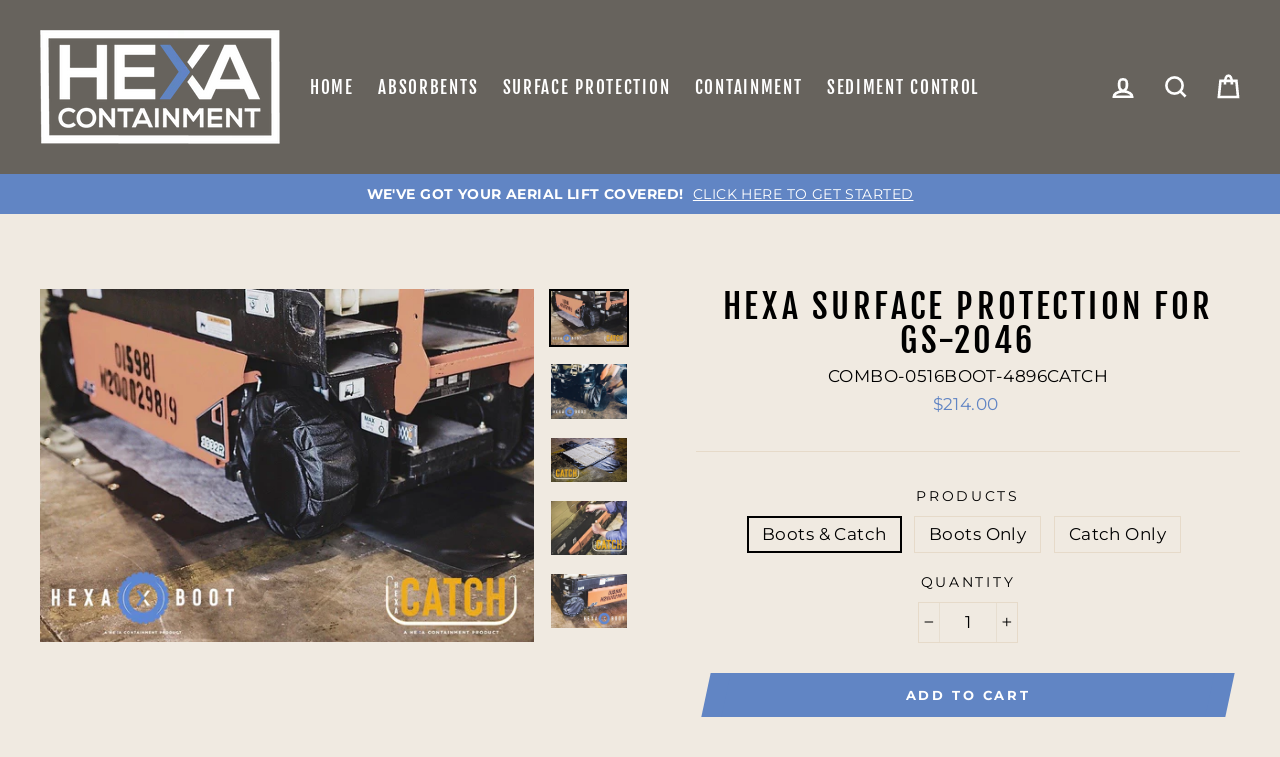

--- FILE ---
content_type: text/html; charset=utf-8
request_url: https://hexacontainment.com/products/genie-gs-2046
body_size: 29597
content:
<!doctype html>
<html class="no-js" lang="en">
<head>
  <meta name="google-site-verification" content="RFv3qsNMKKn898LpfpZmPANxxje3qxZYZLZnzGuYc2I" />
  <meta charset="utf-8">
  <meta http-equiv="X-UA-Compatible" content="IE=edge,chrome=1">
  <meta name="viewport" content="width=device-width,initial-scale=1">
  <meta name="theme-color" content="#6185c4">
  <link rel="canonical" href="https://hexacontainment.com/products/genie-gs-2046">
<script>
  var TP_IDX_url = "https://app.identixweb.com/";
</script><link rel="shortcut icon" href="//hexacontainment.com/cdn/shop/files/hexax_32x32.png?v=1613172738" type="image/png" />
<title>
  Genie GS-2046 Boot Tire Covers and Catch Drip Protection

&ndash; HEXA Containment

</title><meta name="description" content="Genie GS-2046 Boot Tire Covers and Catch Drip Protection Aerial Lift Surface Protection Construction Equipment Socks Diapers"><meta property="og:site_name" content="HEXA Containment">
<meta property="og:url" content="https://hexacontainment.com/products/genie-gs-2046">
<meta property="og:title" content="HEXA Surface Protection For Genie GS-2046">
<meta property="og:type" content="product">
<meta property="og:description" content="Genie GS-2046 Boot Tire Covers and Catch Drip Protection Aerial Lift Surface Protection Construction Equipment Socks Diapers"><meta property="og:price:amount" content="81.25">
  <meta property="og:price:currency" content="USD"><meta property="og:image" content="http://hexacontainment.com/cdn/shop/products/heaxboot-with-catch-logo_c5d8998b-436c-4dd4-9a94-ebcd439be58e_1200x630.jpg?v=1571256229"><meta property="og:image" content="http://hexacontainment.com/cdn/shop/products/heaxboot-install-logo_a0369242-4364-4e74-bcb7-feef0c59a49f_1200x630.jpg?v=1571256229"><meta property="og:image" content="http://hexacontainment.com/cdn/shop/products/hexacatch-layout-logo_1020090d-0939-4796-9ccb-ce67e886426f_1200x630.jpg?v=1571256229">
<meta property="og:image:secure_url" content="https://hexacontainment.com/cdn/shop/products/heaxboot-with-catch-logo_c5d8998b-436c-4dd4-9a94-ebcd439be58e_1200x630.jpg?v=1571256229"><meta property="og:image:secure_url" content="https://hexacontainment.com/cdn/shop/products/heaxboot-install-logo_a0369242-4364-4e74-bcb7-feef0c59a49f_1200x630.jpg?v=1571256229"><meta property="og:image:secure_url" content="https://hexacontainment.com/cdn/shop/products/hexacatch-layout-logo_1020090d-0939-4796-9ccb-ce67e886426f_1200x630.jpg?v=1571256229">
<meta name="twitter:site" content="@hexacontainment">
<meta name="twitter:card" content="summary_large_image">
<meta name="twitter:title" content="HEXA Surface Protection For Genie GS-2046">
<meta name="twitter:description" content="Genie GS-2046 Boot Tire Covers and Catch Drip Protection Aerial Lift Surface Protection Construction Equipment Socks Diapers">

<style>
  @font-face {
  font-family: "Fjalla One";
  font-weight: 400;
  font-style: normal;
  src: url("//hexacontainment.com/cdn/fonts/fjalla_one/fjallaone_n4.262edaf1abaf5ed669f7ecd26fc3e24707a0ad85.woff2") format("woff2"),
       url("//hexacontainment.com/cdn/fonts/fjalla_one/fjallaone_n4.f67f40342efd2b34cae019d50b4b5c4da6fc5da7.woff") format("woff");
}

  @font-face {
  font-family: Montserrat;
  font-weight: 400;
  font-style: normal;
  src: url("//hexacontainment.com/cdn/fonts/montserrat/montserrat_n4.81949fa0ac9fd2021e16436151e8eaa539321637.woff2") format("woff2"),
       url("//hexacontainment.com/cdn/fonts/montserrat/montserrat_n4.a6c632ca7b62da89c3594789ba828388aac693fe.woff") format("woff");
}


  @font-face {
  font-family: Montserrat;
  font-weight: 700;
  font-style: normal;
  src: url("//hexacontainment.com/cdn/fonts/montserrat/montserrat_n7.3c434e22befd5c18a6b4afadb1e3d77c128c7939.woff2") format("woff2"),
       url("//hexacontainment.com/cdn/fonts/montserrat/montserrat_n7.5d9fa6e2cae713c8fb539a9876489d86207fe957.woff") format("woff");
}

  @font-face {
  font-family: Montserrat;
  font-weight: 400;
  font-style: italic;
  src: url("//hexacontainment.com/cdn/fonts/montserrat/montserrat_i4.5a4ea298b4789e064f62a29aafc18d41f09ae59b.woff2") format("woff2"),
       url("//hexacontainment.com/cdn/fonts/montserrat/montserrat_i4.072b5869c5e0ed5b9d2021e4c2af132e16681ad2.woff") format("woff");
}

  @font-face {
  font-family: Montserrat;
  font-weight: 700;
  font-style: italic;
  src: url("//hexacontainment.com/cdn/fonts/montserrat/montserrat_i7.a0d4a463df4f146567d871890ffb3c80408e7732.woff2") format("woff2"),
       url("//hexacontainment.com/cdn/fonts/montserrat/montserrat_i7.f6ec9f2a0681acc6f8152c40921d2a4d2e1a2c78.woff") format("woff");
}

</style>

  <link href="//hexacontainment.com/cdn/shop/t/7/assets/theme.scss.css?v=115151116160647852011749065768" rel="stylesheet" type="text/css" media="all" />

  <style>
    .collection-item__title {
      font-size: 25px;
    }

    @media screen and (max-width: 768px) {
      .collection-item__title {
        font-size: 20.0px;
      }
    }
  </style>

  <script>
    document.documentElement.className = document.documentElement.className.replace('no-js', 'js');

    window.theme = window.theme || {};
    theme.strings = {
      addToCart: "Add to cart",
      soldOut: "Sold Out",
      unavailable: "Unavailable",
      stockLabel: "[count] in stock",
      savePrice: "Save [saved_amount]",
      cartSavings: "You're saving [savings]",
      cartEmpty: "Your cart is currently empty.",
      cartTermsConfirmation: "You must agree with the terms and conditions of sales to check out"
    };
    theme.settings = {
      cartType: "page",
      moneyFormat: "${{amount}}",
      recentlyViewedEnabled: false,
      quickView: false,
      themeVersion: "1.1.0"
    };
  </script>

  <script>window.performance && window.performance.mark && window.performance.mark('shopify.content_for_header.start');</script><meta name="google-site-verification" content="RFv3qsNMKKn898LpfpZmPANxxje3qxZYZLZnzGuYc2I">
<meta id="shopify-digital-wallet" name="shopify-digital-wallet" content="/13165835/digital_wallets/dialog">
<meta name="shopify-checkout-api-token" content="06a3775f0d72514f1d8d8e517030006f">
<link rel="alternate" type="application/json+oembed" href="https://hexacontainment.com/products/genie-gs-2046.oembed">
<script async="async" src="/checkouts/internal/preloads.js?locale=en-US"></script>
<link rel="preconnect" href="https://shop.app" crossorigin="anonymous">
<script async="async" src="https://shop.app/checkouts/internal/preloads.js?locale=en-US&shop_id=13165835" crossorigin="anonymous"></script>
<script id="apple-pay-shop-capabilities" type="application/json">{"shopId":13165835,"countryCode":"US","currencyCode":"USD","merchantCapabilities":["supports3DS"],"merchantId":"gid:\/\/shopify\/Shop\/13165835","merchantName":"HEXA Containment","requiredBillingContactFields":["postalAddress","email","phone"],"requiredShippingContactFields":["postalAddress","email","phone"],"shippingType":"shipping","supportedNetworks":["visa","masterCard","amex","discover","elo","jcb"],"total":{"type":"pending","label":"HEXA Containment","amount":"1.00"},"shopifyPaymentsEnabled":true,"supportsSubscriptions":true}</script>
<script id="shopify-features" type="application/json">{"accessToken":"06a3775f0d72514f1d8d8e517030006f","betas":["rich-media-storefront-analytics"],"domain":"hexacontainment.com","predictiveSearch":true,"shopId":13165835,"locale":"en"}</script>
<script>var Shopify = Shopify || {};
Shopify.shop = "hexa-containment.myshopify.com";
Shopify.locale = "en";
Shopify.currency = {"active":"USD","rate":"1.0"};
Shopify.country = "US";
Shopify.theme = {"name":"Impulse","id":18107891759,"schema_name":"Impulse","schema_version":"1.1.0","theme_store_id":857,"role":"main"};
Shopify.theme.handle = "null";
Shopify.theme.style = {"id":null,"handle":null};
Shopify.cdnHost = "hexacontainment.com/cdn";
Shopify.routes = Shopify.routes || {};
Shopify.routes.root = "/";</script>
<script type="module">!function(o){(o.Shopify=o.Shopify||{}).modules=!0}(window);</script>
<script>!function(o){function n(){var o=[];function n(){o.push(Array.prototype.slice.apply(arguments))}return n.q=o,n}var t=o.Shopify=o.Shopify||{};t.loadFeatures=n(),t.autoloadFeatures=n()}(window);</script>
<script>
  window.ShopifyPay = window.ShopifyPay || {};
  window.ShopifyPay.apiHost = "shop.app\/pay";
  window.ShopifyPay.redirectState = null;
</script>
<script id="shop-js-analytics" type="application/json">{"pageType":"product"}</script>
<script defer="defer" async type="module" src="//hexacontainment.com/cdn/shopifycloud/shop-js/modules/v2/client.init-shop-cart-sync_C5BV16lS.en.esm.js"></script>
<script defer="defer" async type="module" src="//hexacontainment.com/cdn/shopifycloud/shop-js/modules/v2/chunk.common_CygWptCX.esm.js"></script>
<script type="module">
  await import("//hexacontainment.com/cdn/shopifycloud/shop-js/modules/v2/client.init-shop-cart-sync_C5BV16lS.en.esm.js");
await import("//hexacontainment.com/cdn/shopifycloud/shop-js/modules/v2/chunk.common_CygWptCX.esm.js");

  window.Shopify.SignInWithShop?.initShopCartSync?.({"fedCMEnabled":true,"windoidEnabled":true});

</script>
<script>
  window.Shopify = window.Shopify || {};
  if (!window.Shopify.featureAssets) window.Shopify.featureAssets = {};
  window.Shopify.featureAssets['shop-js'] = {"shop-cart-sync":["modules/v2/client.shop-cart-sync_ZFArdW7E.en.esm.js","modules/v2/chunk.common_CygWptCX.esm.js"],"init-fed-cm":["modules/v2/client.init-fed-cm_CmiC4vf6.en.esm.js","modules/v2/chunk.common_CygWptCX.esm.js"],"shop-button":["modules/v2/client.shop-button_tlx5R9nI.en.esm.js","modules/v2/chunk.common_CygWptCX.esm.js"],"shop-cash-offers":["modules/v2/client.shop-cash-offers_DOA2yAJr.en.esm.js","modules/v2/chunk.common_CygWptCX.esm.js","modules/v2/chunk.modal_D71HUcav.esm.js"],"init-windoid":["modules/v2/client.init-windoid_sURxWdc1.en.esm.js","modules/v2/chunk.common_CygWptCX.esm.js"],"shop-toast-manager":["modules/v2/client.shop-toast-manager_ClPi3nE9.en.esm.js","modules/v2/chunk.common_CygWptCX.esm.js"],"init-shop-email-lookup-coordinator":["modules/v2/client.init-shop-email-lookup-coordinator_B8hsDcYM.en.esm.js","modules/v2/chunk.common_CygWptCX.esm.js"],"init-shop-cart-sync":["modules/v2/client.init-shop-cart-sync_C5BV16lS.en.esm.js","modules/v2/chunk.common_CygWptCX.esm.js"],"avatar":["modules/v2/client.avatar_BTnouDA3.en.esm.js"],"pay-button":["modules/v2/client.pay-button_FdsNuTd3.en.esm.js","modules/v2/chunk.common_CygWptCX.esm.js"],"init-customer-accounts":["modules/v2/client.init-customer-accounts_DxDtT_ad.en.esm.js","modules/v2/client.shop-login-button_C5VAVYt1.en.esm.js","modules/v2/chunk.common_CygWptCX.esm.js","modules/v2/chunk.modal_D71HUcav.esm.js"],"init-shop-for-new-customer-accounts":["modules/v2/client.init-shop-for-new-customer-accounts_ChsxoAhi.en.esm.js","modules/v2/client.shop-login-button_C5VAVYt1.en.esm.js","modules/v2/chunk.common_CygWptCX.esm.js","modules/v2/chunk.modal_D71HUcav.esm.js"],"shop-login-button":["modules/v2/client.shop-login-button_C5VAVYt1.en.esm.js","modules/v2/chunk.common_CygWptCX.esm.js","modules/v2/chunk.modal_D71HUcav.esm.js"],"init-customer-accounts-sign-up":["modules/v2/client.init-customer-accounts-sign-up_CPSyQ0Tj.en.esm.js","modules/v2/client.shop-login-button_C5VAVYt1.en.esm.js","modules/v2/chunk.common_CygWptCX.esm.js","modules/v2/chunk.modal_D71HUcav.esm.js"],"shop-follow-button":["modules/v2/client.shop-follow-button_Cva4Ekp9.en.esm.js","modules/v2/chunk.common_CygWptCX.esm.js","modules/v2/chunk.modal_D71HUcav.esm.js"],"checkout-modal":["modules/v2/client.checkout-modal_BPM8l0SH.en.esm.js","modules/v2/chunk.common_CygWptCX.esm.js","modules/v2/chunk.modal_D71HUcav.esm.js"],"lead-capture":["modules/v2/client.lead-capture_Bi8yE_yS.en.esm.js","modules/v2/chunk.common_CygWptCX.esm.js","modules/v2/chunk.modal_D71HUcav.esm.js"],"shop-login":["modules/v2/client.shop-login_D6lNrXab.en.esm.js","modules/v2/chunk.common_CygWptCX.esm.js","modules/v2/chunk.modal_D71HUcav.esm.js"],"payment-terms":["modules/v2/client.payment-terms_CZxnsJam.en.esm.js","modules/v2/chunk.common_CygWptCX.esm.js","modules/v2/chunk.modal_D71HUcav.esm.js"]};
</script>
<script>(function() {
  var isLoaded = false;
  function asyncLoad() {
    if (isLoaded) return;
    isLoaded = true;
    var urls = ["https:\/\/app.identixweb.com\/tablepress\/assets\/js\/tablepress.js?shop=hexa-containment.myshopify.com","https:\/\/cp.boldapps.net\/js\/cspqb.js?shop=hexa-containment.myshopify.com","https:\/\/formbuilder.hulkapps.com\/skeletopapp.js?shop=hexa-containment.myshopify.com","\/\/code.tidio.co\/kiuohjljrkldmxjbxy6kwg7scbdz6zsk.js?shop=hexa-containment.myshopify.com","https:\/\/cdn.shopify.com\/s\/files\/1\/2233\/5399\/t\/1\/assets\/trust_hero_13165835.js?v=1634672824\u0026shop=hexa-containment.myshopify.com"];
    for (var i = 0; i < urls.length; i++) {
      var s = document.createElement('script');
      s.type = 'text/javascript';
      s.async = true;
      s.src = urls[i];
      var x = document.getElementsByTagName('script')[0];
      x.parentNode.insertBefore(s, x);
    }
  };
  if(window.attachEvent) {
    window.attachEvent('onload', asyncLoad);
  } else {
    window.addEventListener('load', asyncLoad, false);
  }
})();</script>
<script id="__st">var __st={"a":13165835,"offset":-21600,"reqid":"c07de38f-118e-46e7-bf1e-c2e5ef6b64f9-1768732672","pageurl":"hexacontainment.com\/products\/genie-gs-2046","u":"94ae0c1188b0","p":"product","rtyp":"product","rid":1320909701167};</script>
<script>window.ShopifyPaypalV4VisibilityTracking = true;</script>
<script id="captcha-bootstrap">!function(){'use strict';const t='contact',e='account',n='new_comment',o=[[t,t],['blogs',n],['comments',n],[t,'customer']],c=[[e,'customer_login'],[e,'guest_login'],[e,'recover_customer_password'],[e,'create_customer']],r=t=>t.map((([t,e])=>`form[action*='/${t}']:not([data-nocaptcha='true']) input[name='form_type'][value='${e}']`)).join(','),a=t=>()=>t?[...document.querySelectorAll(t)].map((t=>t.form)):[];function s(){const t=[...o],e=r(t);return a(e)}const i='password',u='form_key',d=['recaptcha-v3-token','g-recaptcha-response','h-captcha-response',i],f=()=>{try{return window.sessionStorage}catch{return}},m='__shopify_v',_=t=>t.elements[u];function p(t,e,n=!1){try{const o=window.sessionStorage,c=JSON.parse(o.getItem(e)),{data:r}=function(t){const{data:e,action:n}=t;return t[m]||n?{data:e,action:n}:{data:t,action:n}}(c);for(const[e,n]of Object.entries(r))t.elements[e]&&(t.elements[e].value=n);n&&o.removeItem(e)}catch(o){console.error('form repopulation failed',{error:o})}}const l='form_type',E='cptcha';function T(t){t.dataset[E]=!0}const w=window,h=w.document,L='Shopify',v='ce_forms',y='captcha';let A=!1;((t,e)=>{const n=(g='f06e6c50-85a8-45c8-87d0-21a2b65856fe',I='https://cdn.shopify.com/shopifycloud/storefront-forms-hcaptcha/ce_storefront_forms_captcha_hcaptcha.v1.5.2.iife.js',D={infoText:'Protected by hCaptcha',privacyText:'Privacy',termsText:'Terms'},(t,e,n)=>{const o=w[L][v],c=o.bindForm;if(c)return c(t,g,e,D).then(n);var r;o.q.push([[t,g,e,D],n]),r=I,A||(h.body.append(Object.assign(h.createElement('script'),{id:'captcha-provider',async:!0,src:r})),A=!0)});var g,I,D;w[L]=w[L]||{},w[L][v]=w[L][v]||{},w[L][v].q=[],w[L][y]=w[L][y]||{},w[L][y].protect=function(t,e){n(t,void 0,e),T(t)},Object.freeze(w[L][y]),function(t,e,n,w,h,L){const[v,y,A,g]=function(t,e,n){const i=e?o:[],u=t?c:[],d=[...i,...u],f=r(d),m=r(i),_=r(d.filter((([t,e])=>n.includes(e))));return[a(f),a(m),a(_),s()]}(w,h,L),I=t=>{const e=t.target;return e instanceof HTMLFormElement?e:e&&e.form},D=t=>v().includes(t);t.addEventListener('submit',(t=>{const e=I(t);if(!e)return;const n=D(e)&&!e.dataset.hcaptchaBound&&!e.dataset.recaptchaBound,o=_(e),c=g().includes(e)&&(!o||!o.value);(n||c)&&t.preventDefault(),c&&!n&&(function(t){try{if(!f())return;!function(t){const e=f();if(!e)return;const n=_(t);if(!n)return;const o=n.value;o&&e.removeItem(o)}(t);const e=Array.from(Array(32),(()=>Math.random().toString(36)[2])).join('');!function(t,e){_(t)||t.append(Object.assign(document.createElement('input'),{type:'hidden',name:u})),t.elements[u].value=e}(t,e),function(t,e){const n=f();if(!n)return;const o=[...t.querySelectorAll(`input[type='${i}']`)].map((({name:t})=>t)),c=[...d,...o],r={};for(const[a,s]of new FormData(t).entries())c.includes(a)||(r[a]=s);n.setItem(e,JSON.stringify({[m]:1,action:t.action,data:r}))}(t,e)}catch(e){console.error('failed to persist form',e)}}(e),e.submit())}));const S=(t,e)=>{t&&!t.dataset[E]&&(n(t,e.some((e=>e===t))),T(t))};for(const o of['focusin','change'])t.addEventListener(o,(t=>{const e=I(t);D(e)&&S(e,y())}));const B=e.get('form_key'),M=e.get(l),P=B&&M;t.addEventListener('DOMContentLoaded',(()=>{const t=y();if(P)for(const e of t)e.elements[l].value===M&&p(e,B);[...new Set([...A(),...v().filter((t=>'true'===t.dataset.shopifyCaptcha))])].forEach((e=>S(e,t)))}))}(h,new URLSearchParams(w.location.search),n,t,e,['guest_login'])})(!0,!0)}();</script>
<script integrity="sha256-4kQ18oKyAcykRKYeNunJcIwy7WH5gtpwJnB7kiuLZ1E=" data-source-attribution="shopify.loadfeatures" defer="defer" src="//hexacontainment.com/cdn/shopifycloud/storefront/assets/storefront/load_feature-a0a9edcb.js" crossorigin="anonymous"></script>
<script crossorigin="anonymous" defer="defer" src="//hexacontainment.com/cdn/shopifycloud/storefront/assets/shopify_pay/storefront-65b4c6d7.js?v=20250812"></script>
<script data-source-attribution="shopify.dynamic_checkout.dynamic.init">var Shopify=Shopify||{};Shopify.PaymentButton=Shopify.PaymentButton||{isStorefrontPortableWallets:!0,init:function(){window.Shopify.PaymentButton.init=function(){};var t=document.createElement("script");t.src="https://hexacontainment.com/cdn/shopifycloud/portable-wallets/latest/portable-wallets.en.js",t.type="module",document.head.appendChild(t)}};
</script>
<script data-source-attribution="shopify.dynamic_checkout.buyer_consent">
  function portableWalletsHideBuyerConsent(e){var t=document.getElementById("shopify-buyer-consent"),n=document.getElementById("shopify-subscription-policy-button");t&&n&&(t.classList.add("hidden"),t.setAttribute("aria-hidden","true"),n.removeEventListener("click",e))}function portableWalletsShowBuyerConsent(e){var t=document.getElementById("shopify-buyer-consent"),n=document.getElementById("shopify-subscription-policy-button");t&&n&&(t.classList.remove("hidden"),t.removeAttribute("aria-hidden"),n.addEventListener("click",e))}window.Shopify?.PaymentButton&&(window.Shopify.PaymentButton.hideBuyerConsent=portableWalletsHideBuyerConsent,window.Shopify.PaymentButton.showBuyerConsent=portableWalletsShowBuyerConsent);
</script>
<script data-source-attribution="shopify.dynamic_checkout.cart.bootstrap">document.addEventListener("DOMContentLoaded",(function(){function t(){return document.querySelector("shopify-accelerated-checkout-cart, shopify-accelerated-checkout")}if(t())Shopify.PaymentButton.init();else{new MutationObserver((function(e,n){t()&&(Shopify.PaymentButton.init(),n.disconnect())})).observe(document.body,{childList:!0,subtree:!0})}}));
</script>
<link id="shopify-accelerated-checkout-styles" rel="stylesheet" media="screen" href="https://hexacontainment.com/cdn/shopifycloud/portable-wallets/latest/accelerated-checkout-backwards-compat.css" crossorigin="anonymous">
<style id="shopify-accelerated-checkout-cart">
        #shopify-buyer-consent {
  margin-top: 1em;
  display: inline-block;
  width: 100%;
}

#shopify-buyer-consent.hidden {
  display: none;
}

#shopify-subscription-policy-button {
  background: none;
  border: none;
  padding: 0;
  text-decoration: underline;
  font-size: inherit;
  cursor: pointer;
}

#shopify-subscription-policy-button::before {
  box-shadow: none;
}

      </style>

<script>window.performance && window.performance.mark && window.performance.mark('shopify.content_for_header.end');</script>
<script id="bold-platform-data" type="application/json">
    {
        "shop": {
            "domain": "hexacontainment.com",
            "permanent_domain": "hexa-containment.myshopify.com",
            "url": "https://hexacontainment.com",
            "secure_url": "https://hexacontainment.com",
            "money_format": "${{amount}}",
            "currency": "USD"
        },
        "customer": {
            "id": null,
            "tags": null
        },
        "cart": {"note":null,"attributes":{},"original_total_price":0,"total_price":0,"total_discount":0,"total_weight":0.0,"item_count":0,"items":[],"requires_shipping":false,"currency":"USD","items_subtotal_price":0,"cart_level_discount_applications":[],"checkout_charge_amount":0},
        "template": "product",
        "product": {"id":1320909701167,"title":"HEXA Surface Protection For Genie GS-2046","handle":"genie-gs-2046","description":"\u003cp\u003e \u003c\/p\u003e\n      \u003ch3\u003eDescription:\u003c\/h3\u003e\n      \u003cp\u003eHEXA Boots are the ultimate safeguard for your project’s surfaces - we've got your equipment tires covered. Protect your site's surfaces against tire marks and scuffs by covering your Genie GS-2046’s tires with the custom built and easy to install HEXAboot.\u003c\/p\u003e\n      \u003cp\u003e\u003cbr\u003eThe HEXAboot tire covers are manufactured with high denier woven synthetic polymer material designed to protect your project’s flooring in the toughest of environments - so tough you can reuse them for your next project. The HEXAboot installation process is quick and easy, so you can get back to work and trust that HEXA has your site’s surfaces protected.\u003c\/p\u003e\n      \u003cp\u003eFits Front Tire Size: 15 x 5 -11, Rear Tire Size: 15 x 5 -11\u003c\/p\u003e\n      \u003cp\u003e\u003cstrong\u003eOne Boots order includes 4 tire covers.\u003c\/strong\u003e\u003c\/p\u003e\n      \u003cp\u003eThe HEXA Catch is the perfect solution for protecting your site’s surfaces against any fluid drips or spills from your equipment. Rugged, yet flexible to handle the toughest environments - the HEXAcatch is lined with a heavyweight absorbent pad for maximum fluid retention.\u003c\/p\u003e\n      \u003cp\u003eThe HEXAcatch is engineered to fit your Genie GS-2046. Instructions and accessories are included to make installation quick and easy. You will be up and running in no time with a product that will perfectly fit your equipment and protect your site’s surfaces.\u003c\/p\u003e\n      \u003cp\u003eGet peace of mind about spill protection by choosing the HEXAcatch.\u003c\/p\u003e","published_at":"2019-07-31T18:31:54-05:00","created_at":"2019-07-31T18:31:58-05:00","vendor":"HEXA Containment","type":"Genie","tags":["0516BOOT","4896CATCH","Genie","Genie GS-2046"],"price":8125,"price_min":8125,"price_max":21400,"available":true,"price_varies":true,"compare_at_price":null,"compare_at_price_min":0,"compare_at_price_max":0,"compare_at_price_varies":false,"variants":[{"id":12253667688495,"title":"Boots \u0026 Catch","option1":"Boots \u0026 Catch","option2":null,"option3":null,"sku":"COMBO-0516BOOT-4896CATCH","requires_shipping":true,"taxable":true,"featured_image":{"id":13145819152431,"product_id":1320909701167,"position":1,"created_at":"2019-10-16T15:03:49-05:00","updated_at":"2019-10-16T15:03:49-05:00","alt":"Genie GS-2046 Boots Socks Catch Drip Protection Diapers","width":1080,"height":771,"src":"\/\/hexacontainment.com\/cdn\/shop\/products\/heaxboot-with-catch-logo_c5d8998b-436c-4dd4-9a94-ebcd439be58e.jpg?v=1571256229","variant_ids":[12253667688495]},"available":true,"name":"HEXA Surface Protection For Genie GS-2046 - Boots \u0026 Catch","public_title":"Boots \u0026 Catch","options":["Boots \u0026 Catch"],"price":21400,"weight":3221,"compare_at_price":null,"inventory_quantity":0,"inventory_management":null,"inventory_policy":"deny","barcode":null,"featured_media":{"alt":"Genie GS-2046 Boots Socks Catch Drip Protection Diapers","id":5319568556079,"position":1,"preview_image":{"aspect_ratio":1.401,"height":771,"width":1080,"src":"\/\/hexacontainment.com\/cdn\/shop\/products\/heaxboot-with-catch-logo_c5d8998b-436c-4dd4-9a94-ebcd439be58e.jpg?v=1571256229"}},"requires_selling_plan":false,"selling_plan_allocations":[]},{"id":12253667721263,"title":"Boots Only","option1":"Boots Only","option2":null,"option3":null,"sku":"0516BOOT","requires_shipping":true,"taxable":true,"featured_image":{"id":13145819185199,"product_id":1320909701167,"position":2,"created_at":"2019-10-16T15:03:49-05:00","updated_at":"2019-10-16T15:03:49-05:00","alt":"Genie GS-2046 Boots Socks Catch Drip Protection Diapers","width":1080,"height":771,"src":"\/\/hexacontainment.com\/cdn\/shop\/products\/heaxboot-install-logo_a0369242-4364-4e74-bcb7-feef0c59a49f.jpg?v=1571256229","variant_ids":[12253667721263]},"available":true,"name":"HEXA Surface Protection For Genie GS-2046 - Boots Only","public_title":"Boots Only","options":["Boots Only"],"price":13375,"weight":726,"compare_at_price":null,"inventory_quantity":0,"inventory_management":null,"inventory_policy":"deny","barcode":null,"featured_media":{"alt":"Genie GS-2046 Boots Socks Catch Drip Protection Diapers","id":5319568588847,"position":2,"preview_image":{"aspect_ratio":1.401,"height":771,"width":1080,"src":"\/\/hexacontainment.com\/cdn\/shop\/products\/heaxboot-install-logo_a0369242-4364-4e74-bcb7-feef0c59a49f.jpg?v=1571256229"}},"requires_selling_plan":false,"selling_plan_allocations":[]},{"id":12253667754031,"title":"Catch Only","option1":"Catch Only","option2":null,"option3":null,"sku":"4896CATCH","requires_shipping":true,"taxable":true,"featured_image":{"id":13145819217967,"product_id":1320909701167,"position":3,"created_at":"2019-10-16T15:03:49-05:00","updated_at":"2019-10-16T15:03:49-05:00","alt":"Genie GS-2046 Boots Socks Catch Drip Protection Diapers","width":1200,"height":700,"src":"\/\/hexacontainment.com\/cdn\/shop\/products\/hexacatch-layout-logo_1020090d-0939-4796-9ccb-ce67e886426f.jpg?v=1571256229","variant_ids":[12253667754031]},"available":true,"name":"HEXA Surface Protection For Genie GS-2046 - Catch Only","public_title":"Catch Only","options":["Catch Only"],"price":8125,"weight":2495,"compare_at_price":null,"inventory_quantity":0,"inventory_management":null,"inventory_policy":"deny","barcode":null,"featured_media":{"alt":"Genie GS-2046 Boots Socks Catch Drip Protection Diapers","id":5319568621615,"position":3,"preview_image":{"aspect_ratio":1.714,"height":700,"width":1200,"src":"\/\/hexacontainment.com\/cdn\/shop\/products\/hexacatch-layout-logo_1020090d-0939-4796-9ccb-ce67e886426f.jpg?v=1571256229"}},"requires_selling_plan":false,"selling_plan_allocations":[]}],"images":["\/\/hexacontainment.com\/cdn\/shop\/products\/heaxboot-with-catch-logo_c5d8998b-436c-4dd4-9a94-ebcd439be58e.jpg?v=1571256229","\/\/hexacontainment.com\/cdn\/shop\/products\/heaxboot-install-logo_a0369242-4364-4e74-bcb7-feef0c59a49f.jpg?v=1571256229","\/\/hexacontainment.com\/cdn\/shop\/products\/hexacatch-layout-logo_1020090d-0939-4796-9ccb-ce67e886426f.jpg?v=1571256229","\/\/hexacontainment.com\/cdn\/shop\/products\/hexacatch-clip-on-logo_c5a01427-839b-468c-ac0b-cfcb7ab08828.jpg?v=1571256229","\/\/hexacontainment.com\/cdn\/shop\/products\/heaxboot-single-logo_c7dafbe2-e923-4815-a24d-04fe50979490.jpg?v=1571256229","\/\/hexacontainment.com\/cdn\/shop\/products\/hexacatch-mark-logo_74e8d741-efd9-4062-b8d5-6c2267cb209e.jpg?v=1571256229","\/\/hexacontainment.com\/cdn\/shop\/products\/hexacatch-cut-logo_e69126d8-a93e-40b4-9394-7910dd0460fd.jpg?v=1571256229","\/\/hexacontainment.com\/cdn\/shop\/products\/boot-and-catch-installed-front_e0f3361b-1d3f-4dc1-99e2-b471522031d1.jpg?v=1571256229"],"featured_image":"\/\/hexacontainment.com\/cdn\/shop\/products\/heaxboot-with-catch-logo_c5d8998b-436c-4dd4-9a94-ebcd439be58e.jpg?v=1571256229","options":["Products"],"media":[{"alt":"Genie GS-2046 Boots Socks Catch Drip Protection Diapers","id":5319568556079,"position":1,"preview_image":{"aspect_ratio":1.401,"height":771,"width":1080,"src":"\/\/hexacontainment.com\/cdn\/shop\/products\/heaxboot-with-catch-logo_c5d8998b-436c-4dd4-9a94-ebcd439be58e.jpg?v=1571256229"},"aspect_ratio":1.401,"height":771,"media_type":"image","src":"\/\/hexacontainment.com\/cdn\/shop\/products\/heaxboot-with-catch-logo_c5d8998b-436c-4dd4-9a94-ebcd439be58e.jpg?v=1571256229","width":1080},{"alt":"Genie GS-2046 Boots Socks Catch Drip Protection Diapers","id":5319568588847,"position":2,"preview_image":{"aspect_ratio":1.401,"height":771,"width":1080,"src":"\/\/hexacontainment.com\/cdn\/shop\/products\/heaxboot-install-logo_a0369242-4364-4e74-bcb7-feef0c59a49f.jpg?v=1571256229"},"aspect_ratio":1.401,"height":771,"media_type":"image","src":"\/\/hexacontainment.com\/cdn\/shop\/products\/heaxboot-install-logo_a0369242-4364-4e74-bcb7-feef0c59a49f.jpg?v=1571256229","width":1080},{"alt":"Genie GS-2046 Boots Socks Catch Drip Protection Diapers","id":5319568621615,"position":3,"preview_image":{"aspect_ratio":1.714,"height":700,"width":1200,"src":"\/\/hexacontainment.com\/cdn\/shop\/products\/hexacatch-layout-logo_1020090d-0939-4796-9ccb-ce67e886426f.jpg?v=1571256229"},"aspect_ratio":1.714,"height":700,"media_type":"image","src":"\/\/hexacontainment.com\/cdn\/shop\/products\/hexacatch-layout-logo_1020090d-0939-4796-9ccb-ce67e886426f.jpg?v=1571256229","width":1200},{"alt":null,"id":5319568654383,"position":4,"preview_image":{"aspect_ratio":1.401,"height":771,"width":1080,"src":"\/\/hexacontainment.com\/cdn\/shop\/products\/hexacatch-clip-on-logo_c5a01427-839b-468c-ac0b-cfcb7ab08828.jpg?v=1571256229"},"aspect_ratio":1.401,"height":771,"media_type":"image","src":"\/\/hexacontainment.com\/cdn\/shop\/products\/hexacatch-clip-on-logo_c5a01427-839b-468c-ac0b-cfcb7ab08828.jpg?v=1571256229","width":1080},{"alt":null,"id":5319568687151,"position":5,"preview_image":{"aspect_ratio":1.401,"height":771,"width":1080,"src":"\/\/hexacontainment.com\/cdn\/shop\/products\/heaxboot-single-logo_c7dafbe2-e923-4815-a24d-04fe50979490.jpg?v=1571256229"},"aspect_ratio":1.401,"height":771,"media_type":"image","src":"\/\/hexacontainment.com\/cdn\/shop\/products\/heaxboot-single-logo_c7dafbe2-e923-4815-a24d-04fe50979490.jpg?v=1571256229","width":1080},{"alt":null,"id":5319568719919,"position":6,"preview_image":{"aspect_ratio":1.401,"height":771,"width":1080,"src":"\/\/hexacontainment.com\/cdn\/shop\/products\/hexacatch-mark-logo_74e8d741-efd9-4062-b8d5-6c2267cb209e.jpg?v=1571256229"},"aspect_ratio":1.401,"height":771,"media_type":"image","src":"\/\/hexacontainment.com\/cdn\/shop\/products\/hexacatch-mark-logo_74e8d741-efd9-4062-b8d5-6c2267cb209e.jpg?v=1571256229","width":1080},{"alt":null,"id":5319568752687,"position":7,"preview_image":{"aspect_ratio":1.401,"height":771,"width":1080,"src":"\/\/hexacontainment.com\/cdn\/shop\/products\/hexacatch-cut-logo_e69126d8-a93e-40b4-9394-7910dd0460fd.jpg?v=1571256229"},"aspect_ratio":1.401,"height":771,"media_type":"image","src":"\/\/hexacontainment.com\/cdn\/shop\/products\/hexacatch-cut-logo_e69126d8-a93e-40b4-9394-7910dd0460fd.jpg?v=1571256229","width":1080},{"alt":null,"id":5319568785455,"position":8,"preview_image":{"aspect_ratio":1.401,"height":514,"width":720,"src":"\/\/hexacontainment.com\/cdn\/shop\/products\/boot-and-catch-installed-front_e0f3361b-1d3f-4dc1-99e2-b471522031d1.jpg?v=1571256229"},"aspect_ratio":1.401,"height":514,"media_type":"image","src":"\/\/hexacontainment.com\/cdn\/shop\/products\/boot-and-catch-installed-front_e0f3361b-1d3f-4dc1-99e2-b471522031d1.jpg?v=1571256229","width":720}],"requires_selling_plan":false,"selling_plan_groups":[],"content":"\u003cp\u003e \u003c\/p\u003e\n      \u003ch3\u003eDescription:\u003c\/h3\u003e\n      \u003cp\u003eHEXA Boots are the ultimate safeguard for your project’s surfaces - we've got your equipment tires covered. Protect your site's surfaces against tire marks and scuffs by covering your Genie GS-2046’s tires with the custom built and easy to install HEXAboot.\u003c\/p\u003e\n      \u003cp\u003e\u003cbr\u003eThe HEXAboot tire covers are manufactured with high denier woven synthetic polymer material designed to protect your project’s flooring in the toughest of environments - so tough you can reuse them for your next project. The HEXAboot installation process is quick and easy, so you can get back to work and trust that HEXA has your site’s surfaces protected.\u003c\/p\u003e\n      \u003cp\u003eFits Front Tire Size: 15 x 5 -11, Rear Tire Size: 15 x 5 -11\u003c\/p\u003e\n      \u003cp\u003e\u003cstrong\u003eOne Boots order includes 4 tire covers.\u003c\/strong\u003e\u003c\/p\u003e\n      \u003cp\u003eThe HEXA Catch is the perfect solution for protecting your site’s surfaces against any fluid drips or spills from your equipment. Rugged, yet flexible to handle the toughest environments - the HEXAcatch is lined with a heavyweight absorbent pad for maximum fluid retention.\u003c\/p\u003e\n      \u003cp\u003eThe HEXAcatch is engineered to fit your Genie GS-2046. Instructions and accessories are included to make installation quick and easy. You will be up and running in no time with a product that will perfectly fit your equipment and protect your site’s surfaces.\u003c\/p\u003e\n      \u003cp\u003eGet peace of mind about spill protection by choosing the HEXAcatch.\u003c\/p\u003e"},
        "collection": null
    }
</script>
<style>
    .money[data-product-id], .money[data-product-handle], .money[data-variant-id], .money[data-line-index], .money[data-cart-total] {
        animation: moneyAnimation 0s 2s forwards;
        visibility: hidden;
    }
    @keyframes moneyAnimation {
        to   { visibility: visible; }
    }
</style>

<script src="https://static.boldcommerce.com/bold-platform/sf/pr.js" type="text/javascript"></script><!--[if lt IE 9]>
<script src="//cdnjs.cloudflare.com/ajax/libs/html5shiv/3.7.2/html5shiv.min.js" type="text/javascript"></script>
<![endif]-->
<!--[if (lte IE 9) ]><script src="//hexacontainment.com/cdn/shop/t/7/assets/match-media.min.js?v=159635276924582161481538532691" type="text/javascript"></script><![endif]-->


  <script src="//code.jquery.com/jquery-3.1.0.min.js" type="text/javascript"></script>
  <script>theme.jQuery = jQuery;</script>

  
  <script src="//hexacontainment.com/cdn/shop/t/7/assets/vendor.js" defer="defer"></script>



  

  
  <script src="//hexacontainment.com/cdn/shop/t/7/assets/theme.js?v=79547787566208600591569956518" defer="defer"></script>


<link href="//hexacontainment.com/cdn/shop/t/7/assets/paymentfont.scss.css?v=183591184766395405701759251274" rel="stylesheet" type="text/css" media="all" />
    
<link rel="stylesheet" type="text/css" href='//hexacontainment.com/cdn/shop/t/7/assets/sca.storepickup.css?v=120895537293428907651566323484' />

  <script id="mcjs">!function(c,h,i,m,p){m=c.createElement(h),p=c.getElementsByTagName(h)[0],m.async=1,m.src=i,p.parentNode.insertBefore(m,p)}(document,"script","https://chimpstatic.com/mcjs-connected/js/users/4f52a310d09cd94293b9ec0e5/d458e8ecdd862d6e03655f2f0.js");</script>
<link href="https://monorail-edge.shopifysvc.com" rel="dns-prefetch">
<script>(function(){if ("sendBeacon" in navigator && "performance" in window) {try {var session_token_from_headers = performance.getEntriesByType('navigation')[0].serverTiming.find(x => x.name == '_s').description;} catch {var session_token_from_headers = undefined;}var session_cookie_matches = document.cookie.match(/_shopify_s=([^;]*)/);var session_token_from_cookie = session_cookie_matches && session_cookie_matches.length === 2 ? session_cookie_matches[1] : "";var session_token = session_token_from_headers || session_token_from_cookie || "";function handle_abandonment_event(e) {var entries = performance.getEntries().filter(function(entry) {return /monorail-edge.shopifysvc.com/.test(entry.name);});if (!window.abandonment_tracked && entries.length === 0) {window.abandonment_tracked = true;var currentMs = Date.now();var navigation_start = performance.timing.navigationStart;var payload = {shop_id: 13165835,url: window.location.href,navigation_start,duration: currentMs - navigation_start,session_token,page_type: "product"};window.navigator.sendBeacon("https://monorail-edge.shopifysvc.com/v1/produce", JSON.stringify({schema_id: "online_store_buyer_site_abandonment/1.1",payload: payload,metadata: {event_created_at_ms: currentMs,event_sent_at_ms: currentMs}}));}}window.addEventListener('pagehide', handle_abandonment_event);}}());</script>
<script id="web-pixels-manager-setup">(function e(e,d,r,n,o){if(void 0===o&&(o={}),!Boolean(null===(a=null===(i=window.Shopify)||void 0===i?void 0:i.analytics)||void 0===a?void 0:a.replayQueue)){var i,a;window.Shopify=window.Shopify||{};var t=window.Shopify;t.analytics=t.analytics||{};var s=t.analytics;s.replayQueue=[],s.publish=function(e,d,r){return s.replayQueue.push([e,d,r]),!0};try{self.performance.mark("wpm:start")}catch(e){}var l=function(){var e={modern:/Edge?\/(1{2}[4-9]|1[2-9]\d|[2-9]\d{2}|\d{4,})\.\d+(\.\d+|)|Firefox\/(1{2}[4-9]|1[2-9]\d|[2-9]\d{2}|\d{4,})\.\d+(\.\d+|)|Chrom(ium|e)\/(9{2}|\d{3,})\.\d+(\.\d+|)|(Maci|X1{2}).+ Version\/(15\.\d+|(1[6-9]|[2-9]\d|\d{3,})\.\d+)([,.]\d+|)( \(\w+\)|)( Mobile\/\w+|) Safari\/|Chrome.+OPR\/(9{2}|\d{3,})\.\d+\.\d+|(CPU[ +]OS|iPhone[ +]OS|CPU[ +]iPhone|CPU IPhone OS|CPU iPad OS)[ +]+(15[._]\d+|(1[6-9]|[2-9]\d|\d{3,})[._]\d+)([._]\d+|)|Android:?[ /-](13[3-9]|1[4-9]\d|[2-9]\d{2}|\d{4,})(\.\d+|)(\.\d+|)|Android.+Firefox\/(13[5-9]|1[4-9]\d|[2-9]\d{2}|\d{4,})\.\d+(\.\d+|)|Android.+Chrom(ium|e)\/(13[3-9]|1[4-9]\d|[2-9]\d{2}|\d{4,})\.\d+(\.\d+|)|SamsungBrowser\/([2-9]\d|\d{3,})\.\d+/,legacy:/Edge?\/(1[6-9]|[2-9]\d|\d{3,})\.\d+(\.\d+|)|Firefox\/(5[4-9]|[6-9]\d|\d{3,})\.\d+(\.\d+|)|Chrom(ium|e)\/(5[1-9]|[6-9]\d|\d{3,})\.\d+(\.\d+|)([\d.]+$|.*Safari\/(?![\d.]+ Edge\/[\d.]+$))|(Maci|X1{2}).+ Version\/(10\.\d+|(1[1-9]|[2-9]\d|\d{3,})\.\d+)([,.]\d+|)( \(\w+\)|)( Mobile\/\w+|) Safari\/|Chrome.+OPR\/(3[89]|[4-9]\d|\d{3,})\.\d+\.\d+|(CPU[ +]OS|iPhone[ +]OS|CPU[ +]iPhone|CPU IPhone OS|CPU iPad OS)[ +]+(10[._]\d+|(1[1-9]|[2-9]\d|\d{3,})[._]\d+)([._]\d+|)|Android:?[ /-](13[3-9]|1[4-9]\d|[2-9]\d{2}|\d{4,})(\.\d+|)(\.\d+|)|Mobile Safari.+OPR\/([89]\d|\d{3,})\.\d+\.\d+|Android.+Firefox\/(13[5-9]|1[4-9]\d|[2-9]\d{2}|\d{4,})\.\d+(\.\d+|)|Android.+Chrom(ium|e)\/(13[3-9]|1[4-9]\d|[2-9]\d{2}|\d{4,})\.\d+(\.\d+|)|Android.+(UC? ?Browser|UCWEB|U3)[ /]?(15\.([5-9]|\d{2,})|(1[6-9]|[2-9]\d|\d{3,})\.\d+)\.\d+|SamsungBrowser\/(5\.\d+|([6-9]|\d{2,})\.\d+)|Android.+MQ{2}Browser\/(14(\.(9|\d{2,})|)|(1[5-9]|[2-9]\d|\d{3,})(\.\d+|))(\.\d+|)|K[Aa][Ii]OS\/(3\.\d+|([4-9]|\d{2,})\.\d+)(\.\d+|)/},d=e.modern,r=e.legacy,n=navigator.userAgent;return n.match(d)?"modern":n.match(r)?"legacy":"unknown"}(),u="modern"===l?"modern":"legacy",c=(null!=n?n:{modern:"",legacy:""})[u],f=function(e){return[e.baseUrl,"/wpm","/b",e.hashVersion,"modern"===e.buildTarget?"m":"l",".js"].join("")}({baseUrl:d,hashVersion:r,buildTarget:u}),m=function(e){var d=e.version,r=e.bundleTarget,n=e.surface,o=e.pageUrl,i=e.monorailEndpoint;return{emit:function(e){var a=e.status,t=e.errorMsg,s=(new Date).getTime(),l=JSON.stringify({metadata:{event_sent_at_ms:s},events:[{schema_id:"web_pixels_manager_load/3.1",payload:{version:d,bundle_target:r,page_url:o,status:a,surface:n,error_msg:t},metadata:{event_created_at_ms:s}}]});if(!i)return console&&console.warn&&console.warn("[Web Pixels Manager] No Monorail endpoint provided, skipping logging."),!1;try{return self.navigator.sendBeacon.bind(self.navigator)(i,l)}catch(e){}var u=new XMLHttpRequest;try{return u.open("POST",i,!0),u.setRequestHeader("Content-Type","text/plain"),u.send(l),!0}catch(e){return console&&console.warn&&console.warn("[Web Pixels Manager] Got an unhandled error while logging to Monorail."),!1}}}}({version:r,bundleTarget:l,surface:e.surface,pageUrl:self.location.href,monorailEndpoint:e.monorailEndpoint});try{o.browserTarget=l,function(e){var d=e.src,r=e.async,n=void 0===r||r,o=e.onload,i=e.onerror,a=e.sri,t=e.scriptDataAttributes,s=void 0===t?{}:t,l=document.createElement("script"),u=document.querySelector("head"),c=document.querySelector("body");if(l.async=n,l.src=d,a&&(l.integrity=a,l.crossOrigin="anonymous"),s)for(var f in s)if(Object.prototype.hasOwnProperty.call(s,f))try{l.dataset[f]=s[f]}catch(e){}if(o&&l.addEventListener("load",o),i&&l.addEventListener("error",i),u)u.appendChild(l);else{if(!c)throw new Error("Did not find a head or body element to append the script");c.appendChild(l)}}({src:f,async:!0,onload:function(){if(!function(){var e,d;return Boolean(null===(d=null===(e=window.Shopify)||void 0===e?void 0:e.analytics)||void 0===d?void 0:d.initialized)}()){var d=window.webPixelsManager.init(e)||void 0;if(d){var r=window.Shopify.analytics;r.replayQueue.forEach((function(e){var r=e[0],n=e[1],o=e[2];d.publishCustomEvent(r,n,o)})),r.replayQueue=[],r.publish=d.publishCustomEvent,r.visitor=d.visitor,r.initialized=!0}}},onerror:function(){return m.emit({status:"failed",errorMsg:"".concat(f," has failed to load")})},sri:function(e){var d=/^sha384-[A-Za-z0-9+/=]+$/;return"string"==typeof e&&d.test(e)}(c)?c:"",scriptDataAttributes:o}),m.emit({status:"loading"})}catch(e){m.emit({status:"failed",errorMsg:(null==e?void 0:e.message)||"Unknown error"})}}})({shopId: 13165835,storefrontBaseUrl: "https://hexacontainment.com",extensionsBaseUrl: "https://extensions.shopifycdn.com/cdn/shopifycloud/web-pixels-manager",monorailEndpoint: "https://monorail-edge.shopifysvc.com/unstable/produce_batch",surface: "storefront-renderer",enabledBetaFlags: ["2dca8a86"],webPixelsConfigList: [{"id":"381878319","configuration":"{\"config\":\"{\\\"pixel_id\\\":\\\"AW-779970053\\\",\\\"target_country\\\":\\\"US\\\",\\\"gtag_events\\\":[{\\\"type\\\":\\\"search\\\",\\\"action_label\\\":\\\"AW-779970053\\\/FByBCJmjt7ABEIXM9fMC\\\"},{\\\"type\\\":\\\"begin_checkout\\\",\\\"action_label\\\":\\\"AW-779970053\\\/S7AnCJajt7ABEIXM9fMC\\\"},{\\\"type\\\":\\\"view_item\\\",\\\"action_label\\\":[\\\"AW-779970053\\\/OjeYCJCjt7ABEIXM9fMC\\\",\\\"MC-9EY4WS29NP\\\"]},{\\\"type\\\":\\\"purchase\\\",\\\"action_label\\\":[\\\"AW-779970053\\\/uLC9CI2jt7ABEIXM9fMC\\\",\\\"MC-9EY4WS29NP\\\"]},{\\\"type\\\":\\\"page_view\\\",\\\"action_label\\\":[\\\"AW-779970053\\\/fN1ICIqjt7ABEIXM9fMC\\\",\\\"MC-9EY4WS29NP\\\"]},{\\\"type\\\":\\\"add_payment_info\\\",\\\"action_label\\\":\\\"AW-779970053\\\/mID7CJyjt7ABEIXM9fMC\\\"},{\\\"type\\\":\\\"add_to_cart\\\",\\\"action_label\\\":\\\"AW-779970053\\\/58pCCJOjt7ABEIXM9fMC\\\"}],\\\"enable_monitoring_mode\\\":false}\"}","eventPayloadVersion":"v1","runtimeContext":"OPEN","scriptVersion":"b2a88bafab3e21179ed38636efcd8a93","type":"APP","apiClientId":1780363,"privacyPurposes":[],"dataSharingAdjustments":{"protectedCustomerApprovalScopes":["read_customer_address","read_customer_email","read_customer_name","read_customer_personal_data","read_customer_phone"]}},{"id":"86704175","eventPayloadVersion":"v1","runtimeContext":"LAX","scriptVersion":"1","type":"CUSTOM","privacyPurposes":["ANALYTICS"],"name":"Google Analytics tag (migrated)"},{"id":"shopify-app-pixel","configuration":"{}","eventPayloadVersion":"v1","runtimeContext":"STRICT","scriptVersion":"0450","apiClientId":"shopify-pixel","type":"APP","privacyPurposes":["ANALYTICS","MARKETING"]},{"id":"shopify-custom-pixel","eventPayloadVersion":"v1","runtimeContext":"LAX","scriptVersion":"0450","apiClientId":"shopify-pixel","type":"CUSTOM","privacyPurposes":["ANALYTICS","MARKETING"]}],isMerchantRequest: false,initData: {"shop":{"name":"HEXA Containment","paymentSettings":{"currencyCode":"USD"},"myshopifyDomain":"hexa-containment.myshopify.com","countryCode":"US","storefrontUrl":"https:\/\/hexacontainment.com"},"customer":null,"cart":null,"checkout":null,"productVariants":[{"price":{"amount":214.0,"currencyCode":"USD"},"product":{"title":"HEXA Surface Protection For Genie GS-2046","vendor":"HEXA Containment","id":"1320909701167","untranslatedTitle":"HEXA Surface Protection For Genie GS-2046","url":"\/products\/genie-gs-2046","type":"Genie"},"id":"12253667688495","image":{"src":"\/\/hexacontainment.com\/cdn\/shop\/products\/heaxboot-with-catch-logo_c5d8998b-436c-4dd4-9a94-ebcd439be58e.jpg?v=1571256229"},"sku":"COMBO-0516BOOT-4896CATCH","title":"Boots \u0026 Catch","untranslatedTitle":"Boots \u0026 Catch"},{"price":{"amount":133.75,"currencyCode":"USD"},"product":{"title":"HEXA Surface Protection For Genie GS-2046","vendor":"HEXA Containment","id":"1320909701167","untranslatedTitle":"HEXA Surface Protection For Genie GS-2046","url":"\/products\/genie-gs-2046","type":"Genie"},"id":"12253667721263","image":{"src":"\/\/hexacontainment.com\/cdn\/shop\/products\/heaxboot-install-logo_a0369242-4364-4e74-bcb7-feef0c59a49f.jpg?v=1571256229"},"sku":"0516BOOT","title":"Boots Only","untranslatedTitle":"Boots Only"},{"price":{"amount":81.25,"currencyCode":"USD"},"product":{"title":"HEXA Surface Protection For Genie GS-2046","vendor":"HEXA Containment","id":"1320909701167","untranslatedTitle":"HEXA Surface Protection For Genie GS-2046","url":"\/products\/genie-gs-2046","type":"Genie"},"id":"12253667754031","image":{"src":"\/\/hexacontainment.com\/cdn\/shop\/products\/hexacatch-layout-logo_1020090d-0939-4796-9ccb-ce67e886426f.jpg?v=1571256229"},"sku":"4896CATCH","title":"Catch Only","untranslatedTitle":"Catch Only"}],"purchasingCompany":null},},"https://hexacontainment.com/cdn","fcfee988w5aeb613cpc8e4bc33m6693e112",{"modern":"","legacy":""},{"shopId":"13165835","storefrontBaseUrl":"https:\/\/hexacontainment.com","extensionBaseUrl":"https:\/\/extensions.shopifycdn.com\/cdn\/shopifycloud\/web-pixels-manager","surface":"storefront-renderer","enabledBetaFlags":"[\"2dca8a86\"]","isMerchantRequest":"false","hashVersion":"fcfee988w5aeb613cpc8e4bc33m6693e112","publish":"custom","events":"[[\"page_viewed\",{}],[\"product_viewed\",{\"productVariant\":{\"price\":{\"amount\":214.0,\"currencyCode\":\"USD\"},\"product\":{\"title\":\"HEXA Surface Protection For Genie GS-2046\",\"vendor\":\"HEXA Containment\",\"id\":\"1320909701167\",\"untranslatedTitle\":\"HEXA Surface Protection For Genie GS-2046\",\"url\":\"\/products\/genie-gs-2046\",\"type\":\"Genie\"},\"id\":\"12253667688495\",\"image\":{\"src\":\"\/\/hexacontainment.com\/cdn\/shop\/products\/heaxboot-with-catch-logo_c5d8998b-436c-4dd4-9a94-ebcd439be58e.jpg?v=1571256229\"},\"sku\":\"COMBO-0516BOOT-4896CATCH\",\"title\":\"Boots \u0026 Catch\",\"untranslatedTitle\":\"Boots \u0026 Catch\"}}]]"});</script><script>
  window.ShopifyAnalytics = window.ShopifyAnalytics || {};
  window.ShopifyAnalytics.meta = window.ShopifyAnalytics.meta || {};
  window.ShopifyAnalytics.meta.currency = 'USD';
  var meta = {"product":{"id":1320909701167,"gid":"gid:\/\/shopify\/Product\/1320909701167","vendor":"HEXA Containment","type":"Genie","handle":"genie-gs-2046","variants":[{"id":12253667688495,"price":21400,"name":"HEXA Surface Protection For Genie GS-2046 - Boots \u0026 Catch","public_title":"Boots \u0026 Catch","sku":"COMBO-0516BOOT-4896CATCH"},{"id":12253667721263,"price":13375,"name":"HEXA Surface Protection For Genie GS-2046 - Boots Only","public_title":"Boots Only","sku":"0516BOOT"},{"id":12253667754031,"price":8125,"name":"HEXA Surface Protection For Genie GS-2046 - Catch Only","public_title":"Catch Only","sku":"4896CATCH"}],"remote":false},"page":{"pageType":"product","resourceType":"product","resourceId":1320909701167,"requestId":"c07de38f-118e-46e7-bf1e-c2e5ef6b64f9-1768732672"}};
  for (var attr in meta) {
    window.ShopifyAnalytics.meta[attr] = meta[attr];
  }
</script>
<script class="analytics">
  (function () {
    var customDocumentWrite = function(content) {
      var jquery = null;

      if (window.jQuery) {
        jquery = window.jQuery;
      } else if (window.Checkout && window.Checkout.$) {
        jquery = window.Checkout.$;
      }

      if (jquery) {
        jquery('body').append(content);
      }
    };

    var hasLoggedConversion = function(token) {
      if (token) {
        return document.cookie.indexOf('loggedConversion=' + token) !== -1;
      }
      return false;
    }

    var setCookieIfConversion = function(token) {
      if (token) {
        var twoMonthsFromNow = new Date(Date.now());
        twoMonthsFromNow.setMonth(twoMonthsFromNow.getMonth() + 2);

        document.cookie = 'loggedConversion=' + token + '; expires=' + twoMonthsFromNow;
      }
    }

    var trekkie = window.ShopifyAnalytics.lib = window.trekkie = window.trekkie || [];
    if (trekkie.integrations) {
      return;
    }
    trekkie.methods = [
      'identify',
      'page',
      'ready',
      'track',
      'trackForm',
      'trackLink'
    ];
    trekkie.factory = function(method) {
      return function() {
        var args = Array.prototype.slice.call(arguments);
        args.unshift(method);
        trekkie.push(args);
        return trekkie;
      };
    };
    for (var i = 0; i < trekkie.methods.length; i++) {
      var key = trekkie.methods[i];
      trekkie[key] = trekkie.factory(key);
    }
    trekkie.load = function(config) {
      trekkie.config = config || {};
      trekkie.config.initialDocumentCookie = document.cookie;
      var first = document.getElementsByTagName('script')[0];
      var script = document.createElement('script');
      script.type = 'text/javascript';
      script.onerror = function(e) {
        var scriptFallback = document.createElement('script');
        scriptFallback.type = 'text/javascript';
        scriptFallback.onerror = function(error) {
                var Monorail = {
      produce: function produce(monorailDomain, schemaId, payload) {
        var currentMs = new Date().getTime();
        var event = {
          schema_id: schemaId,
          payload: payload,
          metadata: {
            event_created_at_ms: currentMs,
            event_sent_at_ms: currentMs
          }
        };
        return Monorail.sendRequest("https://" + monorailDomain + "/v1/produce", JSON.stringify(event));
      },
      sendRequest: function sendRequest(endpointUrl, payload) {
        // Try the sendBeacon API
        if (window && window.navigator && typeof window.navigator.sendBeacon === 'function' && typeof window.Blob === 'function' && !Monorail.isIos12()) {
          var blobData = new window.Blob([payload], {
            type: 'text/plain'
          });

          if (window.navigator.sendBeacon(endpointUrl, blobData)) {
            return true;
          } // sendBeacon was not successful

        } // XHR beacon

        var xhr = new XMLHttpRequest();

        try {
          xhr.open('POST', endpointUrl);
          xhr.setRequestHeader('Content-Type', 'text/plain');
          xhr.send(payload);
        } catch (e) {
          console.log(e);
        }

        return false;
      },
      isIos12: function isIos12() {
        return window.navigator.userAgent.lastIndexOf('iPhone; CPU iPhone OS 12_') !== -1 || window.navigator.userAgent.lastIndexOf('iPad; CPU OS 12_') !== -1;
      }
    };
    Monorail.produce('monorail-edge.shopifysvc.com',
      'trekkie_storefront_load_errors/1.1',
      {shop_id: 13165835,
      theme_id: 18107891759,
      app_name: "storefront",
      context_url: window.location.href,
      source_url: "//hexacontainment.com/cdn/s/trekkie.storefront.cd680fe47e6c39ca5d5df5f0a32d569bc48c0f27.min.js"});

        };
        scriptFallback.async = true;
        scriptFallback.src = '//hexacontainment.com/cdn/s/trekkie.storefront.cd680fe47e6c39ca5d5df5f0a32d569bc48c0f27.min.js';
        first.parentNode.insertBefore(scriptFallback, first);
      };
      script.async = true;
      script.src = '//hexacontainment.com/cdn/s/trekkie.storefront.cd680fe47e6c39ca5d5df5f0a32d569bc48c0f27.min.js';
      first.parentNode.insertBefore(script, first);
    };
    trekkie.load(
      {"Trekkie":{"appName":"storefront","development":false,"defaultAttributes":{"shopId":13165835,"isMerchantRequest":null,"themeId":18107891759,"themeCityHash":"8007200203978076375","contentLanguage":"en","currency":"USD","eventMetadataId":"a98940ba-db58-40c4-820d-8495a1d0b6a2"},"isServerSideCookieWritingEnabled":true,"monorailRegion":"shop_domain","enabledBetaFlags":["65f19447"]},"Session Attribution":{},"S2S":{"facebookCapiEnabled":false,"source":"trekkie-storefront-renderer","apiClientId":580111}}
    );

    var loaded = false;
    trekkie.ready(function() {
      if (loaded) return;
      loaded = true;

      window.ShopifyAnalytics.lib = window.trekkie;

      var originalDocumentWrite = document.write;
      document.write = customDocumentWrite;
      try { window.ShopifyAnalytics.merchantGoogleAnalytics.call(this); } catch(error) {};
      document.write = originalDocumentWrite;

      window.ShopifyAnalytics.lib.page(null,{"pageType":"product","resourceType":"product","resourceId":1320909701167,"requestId":"c07de38f-118e-46e7-bf1e-c2e5ef6b64f9-1768732672","shopifyEmitted":true});

      var match = window.location.pathname.match(/checkouts\/(.+)\/(thank_you|post_purchase)/)
      var token = match? match[1]: undefined;
      if (!hasLoggedConversion(token)) {
        setCookieIfConversion(token);
        window.ShopifyAnalytics.lib.track("Viewed Product",{"currency":"USD","variantId":12253667688495,"productId":1320909701167,"productGid":"gid:\/\/shopify\/Product\/1320909701167","name":"HEXA Surface Protection For Genie GS-2046 - Boots \u0026 Catch","price":"214.00","sku":"COMBO-0516BOOT-4896CATCH","brand":"HEXA Containment","variant":"Boots \u0026 Catch","category":"Genie","nonInteraction":true,"remote":false},undefined,undefined,{"shopifyEmitted":true});
      window.ShopifyAnalytics.lib.track("monorail:\/\/trekkie_storefront_viewed_product\/1.1",{"currency":"USD","variantId":12253667688495,"productId":1320909701167,"productGid":"gid:\/\/shopify\/Product\/1320909701167","name":"HEXA Surface Protection For Genie GS-2046 - Boots \u0026 Catch","price":"214.00","sku":"COMBO-0516BOOT-4896CATCH","brand":"HEXA Containment","variant":"Boots \u0026 Catch","category":"Genie","nonInteraction":true,"remote":false,"referer":"https:\/\/hexacontainment.com\/products\/genie-gs-2046"});
      }
    });


        var eventsListenerScript = document.createElement('script');
        eventsListenerScript.async = true;
        eventsListenerScript.src = "//hexacontainment.com/cdn/shopifycloud/storefront/assets/shop_events_listener-3da45d37.js";
        document.getElementsByTagName('head')[0].appendChild(eventsListenerScript);

})();</script>
  <script>
  if (!window.ga || (window.ga && typeof window.ga !== 'function')) {
    window.ga = function ga() {
      (window.ga.q = window.ga.q || []).push(arguments);
      if (window.Shopify && window.Shopify.analytics && typeof window.Shopify.analytics.publish === 'function') {
        window.Shopify.analytics.publish("ga_stub_called", {}, {sendTo: "google_osp_migration"});
      }
      console.error("Shopify's Google Analytics stub called with:", Array.from(arguments), "\nSee https://help.shopify.com/manual/promoting-marketing/pixels/pixel-migration#google for more information.");
    };
    if (window.Shopify && window.Shopify.analytics && typeof window.Shopify.analytics.publish === 'function') {
      window.Shopify.analytics.publish("ga_stub_initialized", {}, {sendTo: "google_osp_migration"});
    }
  }
</script>
<script
  defer
  src="https://hexacontainment.com/cdn/shopifycloud/perf-kit/shopify-perf-kit-3.0.4.min.js"
  data-application="storefront-renderer"
  data-shop-id="13165835"
  data-render-region="gcp-us-central1"
  data-page-type="product"
  data-theme-instance-id="18107891759"
  data-theme-name="Impulse"
  data-theme-version="1.1.0"
  data-monorail-region="shop_domain"
  data-resource-timing-sampling-rate="10"
  data-shs="true"
  data-shs-beacon="true"
  data-shs-export-with-fetch="true"
  data-shs-logs-sample-rate="1"
  data-shs-beacon-endpoint="https://hexacontainment.com/api/collect"
></script>
</head>

<body class="template-product" data-transitions="false">

  
  

  <a class="in-page-link visually-hidden skip-link" href="#MainContent">Skip to content</a>

  <div id="PageContainer" class="page-container">
    <div class="transition-body">

    <div id="shopify-section-header" class="shopify-section">




<div id="NavDrawer" class="drawer drawer--right">
  <div class="drawer__fixed-header">
    <div class="drawer__header appear-animation appear-delay-1">
      <div class="h2 drawer__title">
        

      </div>
      <div class="drawer__close">
        <button type="button" class="drawer__close-button js-drawer-close">
          <svg aria-hidden="true" focusable="false" role="presentation" class="icon icon-close" viewBox="0 0 64 64"><defs><style>.cls-1{fill:none;stroke:#000;stroke-miterlimit:10;stroke-width:2px}</style></defs><path class="cls-1" d="M19 17.61l27.12 27.13m0-27.12L19 44.74"/></svg>
          <span class="icon__fallback-text">Close menu</span>
        </button>
      </div>
    </div>
  </div>
  <div class="drawer__inner">

    <ul class="mobile-nav mobile-nav--heading-style" role="navigation" aria-label="Primary">
      


        <li class="mobile-nav__item appear-animation appear-delay-2">
          
            <a href="/" class="mobile-nav__link mobile-nav__link--top-level" >Home</a>
          

          
        </li>
      


        <li class="mobile-nav__item appear-animation appear-delay-3">
          
            <div class="mobile-nav__has-sublist">
              
                <a href="/pages/spill-recovery"
                  class="mobile-nav__link mobile-nav__link--top-level"
                  id="Label-absorbents"
                  >
                  Absorbents
                </a>
                <div class="mobile-nav__toggle">
                  <button type="button"
                    aria-controls="Linklist-absorbents"
                    
                    class="collapsible-trigger collapsible--auto-height ">
                    <span class="collapsible-trigger__icon collapsible-trigger__icon--open" role="presentation">
  <svg aria-hidden="true" focusable="false" role="presentation" class="icon icon--wide icon-chevron-down" viewBox="0 0 28 16"><path d="M1.57 1.59l12.76 12.77L27.1 1.59" stroke-width="2" stroke="#000" fill="none" fill-rule="evenodd"/></svg>
</span>

                  </button>
                </div>
              
            </div>
          

          
            <div id="Linklist-absorbents"
              class="mobile-nav__sublist collapsible-content collapsible-content--all "
              aria-labelledby="Label-absorbents"
              >
              <div class="collapsible-content__inner">
                <ul class="mobile-nav__sublist">
                  


                    <li class="mobile-nav__item">
                      <div class="mobile-nav__child-item">
                        
                          <a href="/collections/absorbent-pads"
                            class="mobile-nav__link"
                            id="Sublabel-absorbent-pads"
                            >
                            Absorbent Pads
                          </a>
                        
                        
                      </div>

                      
                    </li>
                  


                    <li class="mobile-nav__item">
                      <div class="mobile-nav__child-item">
                        
                          <a href="/collections/absorbent-socks"
                            class="mobile-nav__link"
                            id="Sublabel-absorbent-socks"
                            >
                            Absorbent Socks
                          </a>
                        
                        
                      </div>

                      
                    </li>
                  


                    <li class="mobile-nav__item">
                      <div class="mobile-nav__child-item">
                        
                          <a href="/collections/absorbent-booms"
                            class="mobile-nav__link"
                            id="Sublabel-absorbent-booms"
                            >
                            Absorbent Booms
                          </a>
                        
                        
                      </div>

                      
                    </li>
                  


                    <li class="mobile-nav__item">
                      <div class="mobile-nav__child-item">
                        
                          <a href="/collections/spill-kits"
                            class="mobile-nav__link"
                            id="Sublabel-spill-kits"
                            >
                            Spill Kits
                          </a>
                        
                        
                      </div>

                      
                    </li>
                  
                </ul>
              </div>
            </div>
          
        </li>
      


        <li class="mobile-nav__item appear-animation appear-delay-4">
          
            <div class="mobile-nav__has-sublist">
              
                <a href="/pages/construction-equipment-surface-protection"
                  class="mobile-nav__link mobile-nav__link--top-level"
                  id="Label-surface-protection"
                  >
                  Surface Protection
                </a>
                <div class="mobile-nav__toggle">
                  <button type="button"
                    aria-controls="Linklist-surface-protection"
                    
                    class="collapsible-trigger collapsible--auto-height ">
                    <span class="collapsible-trigger__icon collapsible-trigger__icon--open" role="presentation">
  <svg aria-hidden="true" focusable="false" role="presentation" class="icon icon--wide icon-chevron-down" viewBox="0 0 28 16"><path d="M1.57 1.59l12.76 12.77L27.1 1.59" stroke-width="2" stroke="#000" fill="none" fill-rule="evenodd"/></svg>
</span>

                  </button>
                </div>
              
            </div>
          

          
            <div id="Linklist-surface-protection"
              class="mobile-nav__sublist collapsible-content collapsible-content--all "
              aria-labelledby="Label-surface-protection"
              >
              <div class="collapsible-content__inner">
                <ul class="mobile-nav__sublist">
                  


                    <li class="mobile-nav__item">
                      <div class="mobile-nav__child-item">
                        
                          <a href="/pages/hexaboot"
                            class="mobile-nav__link"
                            id="Sublabel-tire-covers"
                            >
                            Tire Covers
                          </a>
                        
                        
                      </div>

                      
                    </li>
                  


                    <li class="mobile-nav__item">
                      <div class="mobile-nav__child-item">
                        
                          <a href="/pages/hexacatch"
                            class="mobile-nav__link"
                            id="Sublabel-equipment-diapers"
                            >
                            Equipment Diapers
                          </a>
                        
                        
                      </div>

                      
                    </li>
                  
                </ul>
              </div>
            </div>
          
        </li>
      


        <li class="mobile-nav__item appear-animation appear-delay-5">
          
            <div class="mobile-nav__has-sublist">
              
                <a href="/pages/spill-containment"
                  class="mobile-nav__link mobile-nav__link--top-level"
                  id="Label-containment"
                  >
                  Containment
                </a>
                <div class="mobile-nav__toggle">
                  <button type="button"
                    aria-controls="Linklist-containment"
                    
                    class="collapsible-trigger collapsible--auto-height ">
                    <span class="collapsible-trigger__icon collapsible-trigger__icon--open" role="presentation">
  <svg aria-hidden="true" focusable="false" role="presentation" class="icon icon--wide icon-chevron-down" viewBox="0 0 28 16"><path d="M1.57 1.59l12.76 12.77L27.1 1.59" stroke-width="2" stroke="#000" fill="none" fill-rule="evenodd"/></svg>
</span>

                  </button>
                </div>
              
            </div>
          

          
            <div id="Linklist-containment"
              class="mobile-nav__sublist collapsible-content collapsible-content--all "
              aria-labelledby="Label-containment"
              >
              <div class="collapsible-content__inner">
                <ul class="mobile-nav__sublist">
                  


                    <li class="mobile-nav__item">
                      <div class="mobile-nav__child-item">
                        
                          <a href="/pages/hexa-bracket-berm"
                            class="mobile-nav__link"
                            id="Sublabel-bracket-berm"
                            >
                            Bracket Berm
                          </a>
                        
                        
                      </div>

                      
                    </li>
                  


                    <li class="mobile-nav__item">
                      <div class="mobile-nav__child-item">
                        
                          <a href="/pages/hexa-frac-berm"
                            class="mobile-nav__link"
                            id="Sublabel-frac-berm-foam-wall"
                            >
                            FRAC BERM/Foam Wall
                          </a>
                        
                        
                      </div>

                      
                    </li>
                  


                    <li class="mobile-nav__item">
                      <div class="mobile-nav__child-item">
                        
                          <a href="/pages/spill-containment-custom-containment"
                            class="mobile-nav__link"
                            id="Sublabel-custom-solutions"
                            >
                            Custom Solutions
                          </a>
                        
                        
                      </div>

                      
                    </li>
                  
                </ul>
              </div>
            </div>
          
        </li>
      


        <li class="mobile-nav__item appear-animation appear-delay-6">
          
            <a href="/collections/sediment-bags" class="mobile-nav__link mobile-nav__link--top-level" >Sediment Control</a>
          

          
        </li>
      


      
        <li class="mobile-nav__item mobile-nav__item--secondary">
          <div class="grid">
            

            
<div class="grid__item one-half appear-animation appear-delay-7">
                <a href="/account" class="mobile-nav__link">
                  
                    Log in
                  
                </a>
              </div>
            
          </div>
        </li>
      
    </ul><ul class="mobile-nav__social appear-animation appear-delay-8">
      
        <li class="mobile-nav__social-item">
          <a href="https://www.facebook.com/hexacontainmentllc" title="HEXA Containment on Facebook">
            <svg aria-hidden="true" focusable="false" role="presentation" class="icon icon-facebook" viewBox="0 0 32 32"><path fill="#444" d="M18.56 31.36V17.28h4.48l.64-5.12h-5.12v-3.2c0-1.28.64-2.56 2.56-2.56h2.56V1.28H19.2c-3.84 0-7.04 2.56-7.04 7.04v3.84H7.68v5.12h4.48v14.08h6.4z"/></svg>
            <span class="icon__fallback-text">Facebook</span>
          </a>
        </li>
      
      
        <li class="mobile-nav__social-item">
          <a href="https://twitter.com/hexacontainment" title="HEXA Containment on Twitter">
            <svg aria-hidden="true" focusable="false" role="presentation" class="icon icon-twitter" viewBox="0 0 32 32"><path fill="#444" d="M31.281 6.733q-1.304 1.924-3.13 3.26 0 .13.033.408t.033.408q0 2.543-.75 5.086t-2.282 4.858-3.635 4.108-5.053 2.869-6.341 1.076q-5.282 0-9.65-2.836.913.065 1.5.065 4.401 0 7.857-2.673-2.054-.033-3.668-1.255t-2.266-3.146q.554.13 1.206.13.88 0 1.663-.261-2.184-.456-3.619-2.184t-1.435-3.977v-.065q1.239.652 2.836.717-1.271-.848-2.021-2.233t-.75-2.983q0-1.63.815-3.195 2.38 2.967 5.754 4.678t7.319 1.907q-.228-.815-.228-1.434 0-2.608 1.858-4.45t4.532-1.842q1.304 0 2.51.522t2.054 1.467q2.152-.424 4.01-1.532-.685 2.217-2.771 3.488 1.989-.261 3.619-.978z"/></svg>
            <span class="icon__fallback-text">Twitter</span>
          </a>
        </li>
      
      
      
        <li class="mobile-nav__social-item">
          <a href="https://instagram.com/hexacontainment" title="HEXA Containment on Instagram">
            <svg aria-hidden="true" focusable="false" role="presentation" class="icon icon-instagram" viewBox="0 0 32 32"><path fill="#444" d="M16 3.094c4.206 0 4.7.019 6.363.094 1.538.069 2.369.325 2.925.544.738.287 1.262.625 1.813 1.175s.894 1.075 1.175 1.813c.212.556.475 1.387.544 2.925.075 1.662.094 2.156.094 6.363s-.019 4.7-.094 6.363c-.069 1.538-.325 2.369-.544 2.925-.288.738-.625 1.262-1.175 1.813s-1.075.894-1.813 1.175c-.556.212-1.387.475-2.925.544-1.663.075-2.156.094-6.363.094s-4.7-.019-6.363-.094c-1.537-.069-2.369-.325-2.925-.544-.737-.288-1.263-.625-1.813-1.175s-.894-1.075-1.175-1.813c-.212-.556-.475-1.387-.544-2.925-.075-1.663-.094-2.156-.094-6.363s.019-4.7.094-6.363c.069-1.537.325-2.369.544-2.925.287-.737.625-1.263 1.175-1.813s1.075-.894 1.813-1.175c.556-.212 1.388-.475 2.925-.544 1.662-.081 2.156-.094 6.363-.094zm0-2.838c-4.275 0-4.813.019-6.494.094-1.675.075-2.819.344-3.819.731-1.037.4-1.913.944-2.788 1.819S1.486 4.656 1.08 5.688c-.387 1-.656 2.144-.731 3.825-.075 1.675-.094 2.213-.094 6.488s.019 4.813.094 6.494c.075 1.675.344 2.819.731 3.825.4 1.038.944 1.913 1.819 2.788s1.756 1.413 2.788 1.819c1 .387 2.144.656 3.825.731s2.213.094 6.494.094 4.813-.019 6.494-.094c1.675-.075 2.819-.344 3.825-.731 1.038-.4 1.913-.944 2.788-1.819s1.413-1.756 1.819-2.788c.387-1 .656-2.144.731-3.825s.094-2.212.094-6.494-.019-4.813-.094-6.494c-.075-1.675-.344-2.819-.731-3.825-.4-1.038-.944-1.913-1.819-2.788s-1.756-1.413-2.788-1.819c-1-.387-2.144-.656-3.825-.731C20.812.275 20.275.256 16 .256z"/><path fill="#444" d="M16 7.912a8.088 8.088 0 0 0 0 16.175c4.463 0 8.087-3.625 8.087-8.088s-3.625-8.088-8.088-8.088zm0 13.338a5.25 5.25 0 1 1 0-10.5 5.25 5.25 0 1 1 0 10.5zM26.294 7.594a1.887 1.887 0 1 1-3.774.002 1.887 1.887 0 0 1 3.774-.003z"/></svg>
            <span class="icon__fallback-text">Instagram</span>
          </a>
        </li>
      
      
      
      
        <li class="mobile-nav__social-item">
          <a href="https://www.linkedin.com/company/hexacontainment" title="HEXA Containment on LinkedIn">
            <svg aria-hidden="true" focusable="false" role="presentation" class="icon icon-linkedin" viewBox="0 0 24 24"><path d="M4.98 3.5C4.98 4.881 3.87 6 2.5 6S.02 4.881.02 3.5C.02 2.12 1.13 1 2.5 1s2.48 1.12 2.48 2.5zM5 8H0v16h5V8zm7.982 0H8.014v16h4.969v-8.399c0-4.67 6.029-5.052 6.029 0V24H24V13.869c0-7.88-8.922-7.593-11.018-3.714V8z"/></svg>
            <span class="icon__fallback-text">LinkedIn</span>
          </a>
        </li>
      
      
        <li class="mobile-nav__social-item">
          <a href="https://www.youtube.com/channel/UCJLo78Ja1ODoexcIFaYI8gg" title="HEXA Containment on YouTube">
            <svg aria-hidden="true" focusable="false" role="presentation" class="icon icon-youtube" viewBox="0 0 21 20"><path fill="#444" d="M-.196 15.803q0 1.23.812 2.092t1.977.861h14.946q1.165 0 1.977-.861t.812-2.092V3.909q0-1.23-.82-2.116T17.539.907H2.593q-1.148 0-1.969.886t-.82 2.116v11.894zm7.465-2.149V6.058q0-.115.066-.18.049-.016.082-.016l.082.016 7.153 3.806q.066.066.066.164 0 .066-.066.131l-7.153 3.806q-.033.033-.066.033-.066 0-.098-.033-.066-.066-.066-.131z"/></svg>
            <span class="icon__fallback-text">YouTube</span>
          </a>
        </li>
      
      
    </ul>

  </div>
</div>







<style>
  .site-nav__link {
    font-size: 17px;

    
      padding-left: 10px;
      padding-right: 10px;
    
  }
</style>

<div data-section-id="header" data-section-type="header-section">
  

  
    
  

  <div class="header-sticky-wrapper">
    <div class="header-wrapper">

      
      <header
        class="site-header site-header--heading-style"
        data-sticky="false">
        <div class="page-width">
          <div
            class="header-layout header-layout--left"
            data-logo-align="left">

            
              <div class="header-item header-item--logo">
                
  
<style>
    .header-item--logo,
    .header-layout--left-center .header-item--logo,
    .header-layout--left-center .header-item--icons {
      -webkit-box-flex: 0 1 140px;
      -ms-flex: 0 1 140px;
      flex: 0 1 140px;
    }

    @media only screen and (min-width: 768px) {
      .header-item--logo,
      .header-layout--left-center .header-item--logo,
      .header-layout--left-center .header-item--icons {
        -webkit-box-flex: 0 0 240px;
        -ms-flex: 0 0 240px;
        flex: 0 0 240px;
      }
    }

    .site-header__logo a {
      width: 140px;
    }
    .is-light .site-header__logo .logo--inverted {
      width: 140px;
    }
    @media only screen and (min-width: 768px) {
      .site-header__logo a {
        width: 240px;
      }

      .is-light .site-header__logo .logo--inverted {
        width: 240px;
      }
    }
    </style>

    
      <div class="h1 site-header__logo" itemscope itemtype="http://schema.org/Organization">
    
    
      
      <a
        href="/"
        itemprop="url"
        class="site-header__logo-link logo--has-inverted">
        <img
          class="small--hide"
          src="//hexacontainment.com/cdn/shop/files/HexaCN_white_blue_with_border_240x.png?v=1613515993"
          srcset="//hexacontainment.com/cdn/shop/files/HexaCN_white_blue_with_border_240x.png?v=1613515993 1x, //hexacontainment.com/cdn/shop/files/HexaCN_white_blue_with_border_240x@2x.png?v=1613515993 2x"
          alt="HEXA Containment"
          itemprop="logo">
        <img
          class="medium-up--hide"
          src="//hexacontainment.com/cdn/shop/files/HexaCN_white_blue_with_border_140x.png?v=1613515993"
          srcset="//hexacontainment.com/cdn/shop/files/HexaCN_white_blue_with_border_140x.png?v=1613515993 1x, //hexacontainment.com/cdn/shop/files/HexaCN_white_blue_with_border_140x@2x.png?v=1613515993 2x"
          alt="HEXA Containment">
      </a>
      
        <a
          href="/"
          itemprop="url"
          class="site-header__logo-link logo--inverted">
          <img
            class="small--hide"
            src="//hexacontainment.com/cdn/shop/files/HexaCN_white_blue_with_border_240x.png?v=1613515993"
            srcset="//hexacontainment.com/cdn/shop/files/HexaCN_white_blue_with_border_240x.png?v=1613515993 1x, //hexacontainment.com/cdn/shop/files/HexaCN_white_blue_with_border_240x@2x.png?v=1613515993 2x"
            alt="HEXA Containment"
            itemprop="logo">
          <img
            class="medium-up--hide"
            src="//hexacontainment.com/cdn/shop/files/HexaCN_white_blue_with_border_140x.png?v=1613515993"
            srcset="//hexacontainment.com/cdn/shop/files/HexaCN_white_blue_with_border_140x.png?v=1613515993 1x, //hexacontainment.com/cdn/shop/files/HexaCN_white_blue_with_border_140x@2x.png?v=1613515993 2x"
            alt="HEXA Containment">
        </a>
      
    
    
      </div>
    

  

  




              </div>
            

            
              <div class="header-item header-item--navigation">
                


<ul
  class="site-nav site-navigation small--hide"
  
    role="navigation" aria-label="Primary"
  >
  


    <li
      class="site-nav__item site-nav__expanded-item"
      >

      <a href="/" class="site-nav__link site-nav__link--underline">
        Home
      </a>
      
    </li>
  


    <li
      class="site-nav__item site-nav__expanded-item site-nav--has-dropdown"
      aria-haspopup="true">

      <a href="/pages/spill-recovery" class="site-nav__link site-nav__link--underline site-nav__link--has-dropdown">
        Absorbents
      </a>
      
        <ul class="site-nav__dropdown text-left">
          


            <li class="">
              <a href="/collections/absorbent-pads" class="site-nav__dropdown-link site-nav__dropdown-link--second-level ">
                Absorbent Pads
                
              </a>
              
            </li>
          


            <li class="">
              <a href="/collections/absorbent-socks" class="site-nav__dropdown-link site-nav__dropdown-link--second-level ">
                Absorbent Socks
                
              </a>
              
            </li>
          


            <li class="">
              <a href="/collections/absorbent-booms" class="site-nav__dropdown-link site-nav__dropdown-link--second-level ">
                Absorbent Booms
                
              </a>
              
            </li>
          


            <li class="">
              <a href="/collections/spill-kits" class="site-nav__dropdown-link site-nav__dropdown-link--second-level ">
                Spill Kits
                
              </a>
              
            </li>
          
        </ul>
      
    </li>
  


    <li
      class="site-nav__item site-nav__expanded-item site-nav--has-dropdown"
      aria-haspopup="true">

      <a href="/pages/construction-equipment-surface-protection" class="site-nav__link site-nav__link--underline site-nav__link--has-dropdown">
        Surface Protection
      </a>
      
        <ul class="site-nav__dropdown text-left">
          


            <li class="">
              <a href="/pages/hexaboot" class="site-nav__dropdown-link site-nav__dropdown-link--second-level ">
                Tire Covers
                
              </a>
              
            </li>
          


            <li class="">
              <a href="/pages/hexacatch" class="site-nav__dropdown-link site-nav__dropdown-link--second-level ">
                Equipment Diapers
                
              </a>
              
            </li>
          
        </ul>
      
    </li>
  


    <li
      class="site-nav__item site-nav__expanded-item site-nav--has-dropdown"
      aria-haspopup="true">

      <a href="/pages/spill-containment" class="site-nav__link site-nav__link--underline site-nav__link--has-dropdown">
        Containment
      </a>
      
        <ul class="site-nav__dropdown text-left">
          


            <li class="">
              <a href="/pages/hexa-bracket-berm" class="site-nav__dropdown-link site-nav__dropdown-link--second-level ">
                Bracket Berm
                
              </a>
              
            </li>
          


            <li class="">
              <a href="/pages/hexa-frac-berm" class="site-nav__dropdown-link site-nav__dropdown-link--second-level ">
                FRAC BERM/Foam Wall
                
              </a>
              
            </li>
          


            <li class="">
              <a href="/pages/spill-containment-custom-containment" class="site-nav__dropdown-link site-nav__dropdown-link--second-level ">
                Custom Solutions
                
              </a>
              
            </li>
          
        </ul>
      
    </li>
  


    <li
      class="site-nav__item site-nav__expanded-item"
      >

      <a href="/collections/sediment-bags" class="site-nav__link site-nav__link--underline">
        Sediment Control
      </a>
      
    </li>
  
</ul>

              </div>
            

            

            <div class="header-item header-item--icons">
              

<div class="site-nav">
  <div class="site-nav__icons">
    
      <a class="site-nav__link site-nav__link--icon small--hide" href="/account">
        <svg aria-hidden="true" focusable="false" role="presentation" class="icon icon-user" viewBox="0 0 64 64"><defs><style>.cls-1{fill:none;stroke:#000;stroke-miterlimit:10;stroke-width:2px}</style></defs><path class="cls-1" d="M35 39.84v-2.53c3.3-1.91 6-6.66 6-11.41 0-7.63 0-13.82-9-13.82s-9 6.19-9 13.82c0 4.75 2.7 9.51 6 11.41v2.53c-10.18.85-18 6-18 12.16h42c0-6.19-7.82-11.31-18-12.16z"/></svg>
        <span class="icon__fallback-text">
          
            Log in
          
        </span>
      </a>
    

    
      <a href="/search" class="site-nav__link site-nav__link--icon js-search-header js-no-transition">
        <svg aria-hidden="true" focusable="false" role="presentation" class="icon icon-search" viewBox="0 0 64 64"><defs><style>.cls-1{fill:none;stroke:#000;stroke-miterlimit:10;stroke-width:2px}</style></defs><path class="cls-1" d="M47.16 28.58A18.58 18.58 0 1 1 28.58 10a18.58 18.58 0 0 1 18.58 18.58zM54 54L41.94 42"/></svg>
        <span class="icon__fallback-text">Search</span>
      </a>
    

    
      <button
        type="button"
        class="site-nav__link site-nav__link--icon js-drawer-open-nav medium-up--hide"
        aria-controls="NavDrawer">
        <svg aria-hidden="true" focusable="false" role="presentation" class="icon icon-hamburger" viewBox="0 0 64 64"><defs><style>.cls-1{fill:none;stroke:#000;stroke-miterlimit:10;stroke-width:2px}</style></defs><path class="cls-1" d="M7 15h51M7 32h43M7 49h51"/></svg>
        <span class="icon__fallback-text">Site navigation</span>
      </button>
    

    <a href="/cart" class="site-nav__link site-nav__link--icon js-drawer-open-cart js-no-transition" aria-controls="CartDrawer">
      <span class="cart-link">
        <svg aria-hidden="true" focusable="false" role="presentation" class="icon icon-bag" viewBox="0 0 64 64"><g fill="none" stroke="#000" stroke-width="2"><path d="M25 26c0-15.79 3.57-20 8-20s8 4.21 8 20"/><path d="M14.74 18h36.51l3.59 36.73h-43.7z"/></g></svg>
        <span class="icon__fallback-text">Cart</span>
        <span class="cart-link__bubble"></span>
      </span>
    </a>
  </div>
</div>

            </div>
          </div>

          
        </div>
        <div class="site-header__search-container">
          <div class="site-header__search">
            <div class="page-width">
              <form action="/search" method="get" class="site-header__search-form" role="search">
                
                <button type="submit" class="text-link site-header__search-btn">
                  <svg aria-hidden="true" focusable="false" role="presentation" class="icon icon-search" viewBox="0 0 64 64"><defs><style>.cls-1{fill:none;stroke:#000;stroke-miterlimit:10;stroke-width:2px}</style></defs><path class="cls-1" d="M47.16 28.58A18.58 18.58 0 1 1 28.58 10a18.58 18.58 0 0 1 18.58 18.58zM54 54L41.94 42"/></svg>
                  <span class="icon__fallback-text">Search</span>
                </button>
                <input type="search" name="q" value="" placeholder="Search our store" class="site-header__search-input" aria-label="Search our store">
              </form>
              <button type="button" class="js-search-header-close text-link site-header__search-btn">
                <svg aria-hidden="true" focusable="false" role="presentation" class="icon icon-close" viewBox="0 0 64 64"><defs><style>.cls-1{fill:none;stroke:#000;stroke-miterlimit:10;stroke-width:2px}</style></defs><path class="cls-1" d="M19 17.61l27.12 27.13m0-27.12L19 44.74"/></svg>
                <span class="icon__fallback-text">"Close (esc)"</span>
              </button>
            </div>
          </div>
        </div>
      </header>
    </div>
  </div>

  
    


  <div class="announcement-bar">
    <div class="page-width">
      <div
        id="AnnouncementSlider"
        class="announcement-slider announcement-slider--compact"
        data-compact-style="true"
        data-block-count="1">
          
        
          
            <div
              id="AnnouncementSlide-1579019797856"
              class="announcement-slider__slide"
              data-index="0"
              >
              
                <a class="announcement-link" href="/pages/construction-equipment-surface-protection">
              
                
                  <span class="announcement-text">WE'VE GOT YOUR AERIAL LIFT COVERED!</span>
                
                
                  <span class="announcement-link-text">CLICK HERE TO  GET STARTED</span>
                
              
                </a>
              
            </div>
        
      </div>
    </div>
  </div>



  
</div>


</div>

      <main class="main-content" id="MainContent">
        <div id="shopify-section-product-template" class="shopify-section">
<div id="ProductSection-1320909701167"
  class="product-section"
  itemscope itemtype="http://schema.org/Product"
  data-section-id="1320909701167"
  data-section-type="product-template"
  data-product-handle="genie-gs-2046"
  data-product-url="/products/genie-gs-2046"
  data-aspect-ratio="71.3888888888889"
  data-img-url="//hexacontainment.com/cdn/shop/products/heaxboot-with-catch-logo_c5d8998b-436c-4dd4-9a94-ebcd439be58e_{width}x.jpg?v=1571256229"
  
    data-image-zoom="true"
  
  
  
    data-enable-history-state="true"
  
  >

  

<meta itemprop="url" content="https://hexacontainment.com/products/genie-gs-2046">
<meta itemprop="image" content="//hexacontainment.com/cdn/shop/products/heaxboot-with-catch-logo_c5d8998b-436c-4dd4-9a94-ebcd439be58e_620x.jpg?v=1571256229">


  <div class="page-content page-content--product">
    <div class="page-width">
      <div class="grid">
        
          <div class="grid__item medium-up--one-half">
            
  <div class="product__photos product__photos-1320909701167 product__photos--beside">

    <div class="product__main-photos" data-aos>
      <div id="ProductPhotos-1320909701167">
        


          
          
          
          
          <div class="starting-slide" data-index="0">
            <div class="product-image-main product-image-main--1320909701167">
              <div class="image-wrap
                
                
                " style="height: 0; padding-bottom: 71.3888888888889%;">
                <div class="photo-zoom-link photo-zoom-link--enable" data-zoom-size="//hexacontainment.com/cdn/shop/products/heaxboot-with-catch-logo_c5d8998b-436c-4dd4-9a94-ebcd439be58e_1800x1800.jpg?v=1571256229">
                    <img class="photo-zoom-link__initial lazyload"
                        data-src="//hexacontainment.com/cdn/shop/products/heaxboot-with-catch-logo_c5d8998b-436c-4dd4-9a94-ebcd439be58e_{width}x.jpg?v=1571256229"
                        data-widths="[360, 540, 720, 900, 1080]"
                        data-aspectratio="1.4007782101167314"
                        data-sizes="auto"
                        alt="Genie GS-2046 Boots Socks Catch Drip Protection Diapers">
                    <noscript>
                      <img class="photo-zoom-link__initial lazyloaded" src="//hexacontainment.com/cdn/shop/products/heaxboot-with-catch-logo_c5d8998b-436c-4dd4-9a94-ebcd439be58e_620x.jpg?v=1571256229" alt="Genie GS-2046 Boots Socks Catch Drip Protection Diapers">
                    </noscript>
                  
                </div>
              </div>
              
            </div>
          </div>
        


          
          
          
          
          <div class="secondary-slide" data-index="1">
            <div class="product-image-main product-image-main--1320909701167">
              <div class="image-wrap
                
                
                " style="height: 0; padding-bottom: 71.3888888888889%;">
                <div class="photo-zoom-link photo-zoom-link--enable" data-zoom-size="//hexacontainment.com/cdn/shop/products/heaxboot-install-logo_a0369242-4364-4e74-bcb7-feef0c59a49f_1800x1800.jpg?v=1571256229">
                    <img class="lazyload"
                        data-src="//hexacontainment.com/cdn/shop/products/heaxboot-install-logo_a0369242-4364-4e74-bcb7-feef0c59a49f_{width}x.jpg?v=1571256229"
                        data-widths="[360, 540, 720, 900, 1080]"
                        data-aspectratio="1.4007782101167314"
                        data-sizes="auto"
                        alt="Genie GS-2046 Boots Socks Catch Drip Protection Diapers">
                    <noscript>
                      <img class="lazyloaded" src="//hexacontainment.com/cdn/shop/products/heaxboot-install-logo_a0369242-4364-4e74-bcb7-feef0c59a49f_620x.jpg?v=1571256229" alt="Genie GS-2046 Boots Socks Catch Drip Protection Diapers">
                    </noscript>
                  
                </div>
              </div>
              
            </div>
          </div>
        


          
          
          
          
          <div class="secondary-slide" data-index="2">
            <div class="product-image-main product-image-main--1320909701167">
              <div class="image-wrap
                
                
                " style="height: 0; padding-bottom: 58.333333333333336%;">
                <div class="photo-zoom-link photo-zoom-link--enable" data-zoom-size="//hexacontainment.com/cdn/shop/products/hexacatch-layout-logo_1020090d-0939-4796-9ccb-ce67e886426f_1800x1800.jpg?v=1571256229">
                    <img class="lazyload"
                        data-src="//hexacontainment.com/cdn/shop/products/hexacatch-layout-logo_1020090d-0939-4796-9ccb-ce67e886426f_{width}x.jpg?v=1571256229"
                        data-widths="[360, 540, 720, 900, 1080]"
                        data-aspectratio="1.7142857142857142"
                        data-sizes="auto"
                        alt="Genie GS-2046 Boots Socks Catch Drip Protection Diapers">
                    <noscript>
                      <img class="lazyloaded" src="//hexacontainment.com/cdn/shop/products/hexacatch-layout-logo_1020090d-0939-4796-9ccb-ce67e886426f_620x.jpg?v=1571256229" alt="Genie GS-2046 Boots Socks Catch Drip Protection Diapers">
                    </noscript>
                  
                </div>
              </div>
              
            </div>
          </div>
        


          
          
          
          
          <div class="secondary-slide" data-index="3">
            <div class="product-image-main product-image-main--1320909701167">
              <div class="image-wrap
                
                
                " style="height: 0; padding-bottom: 71.3888888888889%;">
                <div class="photo-zoom-link photo-zoom-link--enable" data-zoom-size="//hexacontainment.com/cdn/shop/products/hexacatch-clip-on-logo_c5a01427-839b-468c-ac0b-cfcb7ab08828_1800x1800.jpg?v=1571256229">
                    <img class="lazyload"
                        data-src="//hexacontainment.com/cdn/shop/products/hexacatch-clip-on-logo_c5a01427-839b-468c-ac0b-cfcb7ab08828_{width}x.jpg?v=1571256229"
                        data-widths="[360, 540, 720, 900, 1080]"
                        data-aspectratio="1.4007782101167314"
                        data-sizes="auto"
                        alt="HEXA Surface Protection For Genie GS-2046">
                    <noscript>
                      <img class="lazyloaded" src="//hexacontainment.com/cdn/shop/products/hexacatch-clip-on-logo_c5a01427-839b-468c-ac0b-cfcb7ab08828_620x.jpg?v=1571256229" alt="HEXA Surface Protection For Genie GS-2046">
                    </noscript>
                  
                </div>
              </div>
              
            </div>
          </div>
        


          
          
          
          
          <div class="secondary-slide" data-index="4">
            <div class="product-image-main product-image-main--1320909701167">
              <div class="image-wrap
                
                
                " style="height: 0; padding-bottom: 71.3888888888889%;">
                <div class="photo-zoom-link photo-zoom-link--enable" data-zoom-size="//hexacontainment.com/cdn/shop/products/heaxboot-single-logo_c7dafbe2-e923-4815-a24d-04fe50979490_1800x1800.jpg?v=1571256229">
                    <img class="lazyload"
                        data-src="//hexacontainment.com/cdn/shop/products/heaxboot-single-logo_c7dafbe2-e923-4815-a24d-04fe50979490_{width}x.jpg?v=1571256229"
                        data-widths="[360, 540, 720, 900, 1080]"
                        data-aspectratio="1.4007782101167314"
                        data-sizes="auto"
                        alt="HEXA Surface Protection For Genie GS-2046">
                    <noscript>
                      <img class="lazyloaded" src="//hexacontainment.com/cdn/shop/products/heaxboot-single-logo_c7dafbe2-e923-4815-a24d-04fe50979490_620x.jpg?v=1571256229" alt="HEXA Surface Protection For Genie GS-2046">
                    </noscript>
                  
                </div>
              </div>
              
            </div>
          </div>
        


          
          
          
          
          <div class="secondary-slide" data-index="5">
            <div class="product-image-main product-image-main--1320909701167">
              <div class="image-wrap
                
                
                " style="height: 0; padding-bottom: 71.3888888888889%;">
                <div class="photo-zoom-link photo-zoom-link--enable" data-zoom-size="//hexacontainment.com/cdn/shop/products/hexacatch-mark-logo_74e8d741-efd9-4062-b8d5-6c2267cb209e_1800x1800.jpg?v=1571256229">
                    <img class="lazyload"
                        data-src="//hexacontainment.com/cdn/shop/products/hexacatch-mark-logo_74e8d741-efd9-4062-b8d5-6c2267cb209e_{width}x.jpg?v=1571256229"
                        data-widths="[360, 540, 720, 900, 1080]"
                        data-aspectratio="1.4007782101167314"
                        data-sizes="auto"
                        alt="HEXA Surface Protection For Genie GS-2046">
                    <noscript>
                      <img class="lazyloaded" src="//hexacontainment.com/cdn/shop/products/hexacatch-mark-logo_74e8d741-efd9-4062-b8d5-6c2267cb209e_620x.jpg?v=1571256229" alt="HEXA Surface Protection For Genie GS-2046">
                    </noscript>
                  
                </div>
              </div>
              
            </div>
          </div>
        


          
          
          
          
          <div class="secondary-slide" data-index="6">
            <div class="product-image-main product-image-main--1320909701167">
              <div class="image-wrap
                
                
                " style="height: 0; padding-bottom: 71.3888888888889%;">
                <div class="photo-zoom-link photo-zoom-link--enable" data-zoom-size="//hexacontainment.com/cdn/shop/products/hexacatch-cut-logo_e69126d8-a93e-40b4-9394-7910dd0460fd_1800x1800.jpg?v=1571256229">
                    <img class="lazyload"
                        data-src="//hexacontainment.com/cdn/shop/products/hexacatch-cut-logo_e69126d8-a93e-40b4-9394-7910dd0460fd_{width}x.jpg?v=1571256229"
                        data-widths="[360, 540, 720, 900, 1080]"
                        data-aspectratio="1.4007782101167314"
                        data-sizes="auto"
                        alt="HEXA Surface Protection For Genie GS-2046">
                    <noscript>
                      <img class="lazyloaded" src="//hexacontainment.com/cdn/shop/products/hexacatch-cut-logo_e69126d8-a93e-40b4-9394-7910dd0460fd_620x.jpg?v=1571256229" alt="HEXA Surface Protection For Genie GS-2046">
                    </noscript>
                  
                </div>
              </div>
              
            </div>
          </div>
        


          
          
          
          
          <div class="secondary-slide" data-index="7">
            <div class="product-image-main product-image-main--1320909701167">
              <div class="image-wrap
                
                
                " style="height: 0; padding-bottom: 71.3888888888889%;">
                <div class="photo-zoom-link photo-zoom-link--enable" data-zoom-size="//hexacontainment.com/cdn/shop/products/boot-and-catch-installed-front_e0f3361b-1d3f-4dc1-99e2-b471522031d1_1800x1800.jpg?v=1571256229">
                    <img class="lazyload"
                        data-src="//hexacontainment.com/cdn/shop/products/boot-and-catch-installed-front_e0f3361b-1d3f-4dc1-99e2-b471522031d1_{width}x.jpg?v=1571256229"
                        data-widths="[360, 540, 720, 900, 1080]"
                        data-aspectratio="1.4007782101167314"
                        data-sizes="auto"
                        alt="HEXA Surface Protection For Genie GS-2046">
                    <noscript>
                      <img class="lazyloaded" src="//hexacontainment.com/cdn/shop/products/boot-and-catch-installed-front_e0f3361b-1d3f-4dc1-99e2-b471522031d1_620x.jpg?v=1571256229" alt="HEXA Surface Protection For Genie GS-2046">
                    </noscript>
                  
                </div>
              </div>
              
            </div>
          </div>
        
      </div>
    </div>

    <div
      id="ProductThumbs-1320909701167"
      class="product__thumbs product__thumbs--beside  small--hide"
      data-position="beside"
      data-aos>

      
        

          
          
          
          

          <div class="product__thumb-item"
            data-index="0">
            <div class="image-wrap" style="height: 0; padding-bottom: 71.3888888888889%;">
              <div
                class="product__thumb product__thumb-1320909701167 js-no-transition"
                data-id="13145819152431"
                data-zoom="//hexacontainment.com/cdn/shop/products/heaxboot-with-catch-logo_c5d8998b-436c-4dd4-9a94-ebcd439be58e_1800x1800.jpg?v=1571256229"
                >
                
<img class="animation-delay-3 lazyload"
                    data-src="//hexacontainment.com/cdn/shop/products/heaxboot-with-catch-logo_c5d8998b-436c-4dd4-9a94-ebcd439be58e_{width}x.jpg?v=1571256229"
                    data-widths="[360, 540, 720, 900, 1080]"
                    data-aspectratio="1.4007782101167314"
                    data-sizes="auto"
                    alt="Genie GS-2046 Boots Socks Catch Drip Protection Diapers">
                <noscript>
                  <img class="lazyloaded" src="//hexacontainment.com/cdn/shop/products/heaxboot-with-catch-logo_c5d8998b-436c-4dd4-9a94-ebcd439be58e_180x.jpg?v=1571256229" alt="Genie GS-2046 Boots Socks Catch Drip Protection Diapers">
                </noscript>
              </div>
            </div>
          </div>
        

          
          
          
          

          <div class="product__thumb-item"
            data-index="1">
            <div class="image-wrap" style="height: 0; padding-bottom: 71.3888888888889%;">
              <div
                class="product__thumb product__thumb-1320909701167 js-no-transition"
                data-id="13145819185199"
                data-zoom="//hexacontainment.com/cdn/shop/products/heaxboot-install-logo_a0369242-4364-4e74-bcb7-feef0c59a49f_1800x1800.jpg?v=1571256229"
                >
                
<img class="animation-delay-6 lazyload"
                    data-src="//hexacontainment.com/cdn/shop/products/heaxboot-install-logo_a0369242-4364-4e74-bcb7-feef0c59a49f_{width}x.jpg?v=1571256229"
                    data-widths="[360, 540, 720, 900, 1080]"
                    data-aspectratio="1.4007782101167314"
                    data-sizes="auto"
                    alt="Genie GS-2046 Boots Socks Catch Drip Protection Diapers">
                <noscript>
                  <img class="lazyloaded" src="//hexacontainment.com/cdn/shop/products/heaxboot-install-logo_a0369242-4364-4e74-bcb7-feef0c59a49f_180x.jpg?v=1571256229" alt="Genie GS-2046 Boots Socks Catch Drip Protection Diapers">
                </noscript>
              </div>
            </div>
          </div>
        

          
          
          
          

          <div class="product__thumb-item"
            data-index="2">
            <div class="image-wrap" style="height: 0; padding-bottom: 58.333333333333336%;">
              <div
                class="product__thumb product__thumb-1320909701167 js-no-transition"
                data-id="13145819217967"
                data-zoom="//hexacontainment.com/cdn/shop/products/hexacatch-layout-logo_1020090d-0939-4796-9ccb-ce67e886426f_1800x1800.jpg?v=1571256229"
                >
                
<img class="animation-delay-9 lazyload"
                    data-src="//hexacontainment.com/cdn/shop/products/hexacatch-layout-logo_1020090d-0939-4796-9ccb-ce67e886426f_{width}x.jpg?v=1571256229"
                    data-widths="[360, 540, 720, 900, 1080]"
                    data-aspectratio="1.7142857142857142"
                    data-sizes="auto"
                    alt="Genie GS-2046 Boots Socks Catch Drip Protection Diapers">
                <noscript>
                  <img class="lazyloaded" src="//hexacontainment.com/cdn/shop/products/hexacatch-layout-logo_1020090d-0939-4796-9ccb-ce67e886426f_180x.jpg?v=1571256229" alt="Genie GS-2046 Boots Socks Catch Drip Protection Diapers">
                </noscript>
              </div>
            </div>
          </div>
        

          
          
          
          

          <div class="product__thumb-item"
            data-index="3">
            <div class="image-wrap" style="height: 0; padding-bottom: 71.3888888888889%;">
              <div
                class="product__thumb product__thumb-1320909701167 js-no-transition"
                data-id="13145819250735"
                data-zoom="//hexacontainment.com/cdn/shop/products/hexacatch-clip-on-logo_c5a01427-839b-468c-ac0b-cfcb7ab08828_1800x1800.jpg?v=1571256229"
                >
                
<img class="animation-delay-12 lazyload"
                    data-src="//hexacontainment.com/cdn/shop/products/hexacatch-clip-on-logo_c5a01427-839b-468c-ac0b-cfcb7ab08828_{width}x.jpg?v=1571256229"
                    data-widths="[360, 540, 720, 900, 1080]"
                    data-aspectratio="1.4007782101167314"
                    data-sizes="auto"
                    alt="HEXA Surface Protection For Genie GS-2046">
                <noscript>
                  <img class="lazyloaded" src="//hexacontainment.com/cdn/shop/products/hexacatch-clip-on-logo_c5a01427-839b-468c-ac0b-cfcb7ab08828_180x.jpg?v=1571256229" alt="HEXA Surface Protection For Genie GS-2046">
                </noscript>
              </div>
            </div>
          </div>
        

          
          
          
          

          <div class="product__thumb-item"
            data-index="4">
            <div class="image-wrap" style="height: 0; padding-bottom: 71.3888888888889%;">
              <div
                class="product__thumb product__thumb-1320909701167 js-no-transition"
                data-id="13145819283503"
                data-zoom="//hexacontainment.com/cdn/shop/products/heaxboot-single-logo_c7dafbe2-e923-4815-a24d-04fe50979490_1800x1800.jpg?v=1571256229"
                >
                
<img class="animation-delay-15 lazyload"
                    data-src="//hexacontainment.com/cdn/shop/products/heaxboot-single-logo_c7dafbe2-e923-4815-a24d-04fe50979490_{width}x.jpg?v=1571256229"
                    data-widths="[360, 540, 720, 900, 1080]"
                    data-aspectratio="1.4007782101167314"
                    data-sizes="auto"
                    alt="HEXA Surface Protection For Genie GS-2046">
                <noscript>
                  <img class="lazyloaded" src="//hexacontainment.com/cdn/shop/products/heaxboot-single-logo_c7dafbe2-e923-4815-a24d-04fe50979490_180x.jpg?v=1571256229" alt="HEXA Surface Protection For Genie GS-2046">
                </noscript>
              </div>
            </div>
          </div>
        

          
          
          
          

          <div class="product__thumb-item"
            data-index="5">
            <div class="image-wrap" style="height: 0; padding-bottom: 71.3888888888889%;">
              <div
                class="product__thumb product__thumb-1320909701167 js-no-transition"
                data-id="13145819316271"
                data-zoom="//hexacontainment.com/cdn/shop/products/hexacatch-mark-logo_74e8d741-efd9-4062-b8d5-6c2267cb209e_1800x1800.jpg?v=1571256229"
                >
                
<img class="animation-delay-18 lazyload"
                    data-src="//hexacontainment.com/cdn/shop/products/hexacatch-mark-logo_74e8d741-efd9-4062-b8d5-6c2267cb209e_{width}x.jpg?v=1571256229"
                    data-widths="[360, 540, 720, 900, 1080]"
                    data-aspectratio="1.4007782101167314"
                    data-sizes="auto"
                    alt="HEXA Surface Protection For Genie GS-2046">
                <noscript>
                  <img class="lazyloaded" src="//hexacontainment.com/cdn/shop/products/hexacatch-mark-logo_74e8d741-efd9-4062-b8d5-6c2267cb209e_180x.jpg?v=1571256229" alt="HEXA Surface Protection For Genie GS-2046">
                </noscript>
              </div>
            </div>
          </div>
        

          
          
          
          

          <div class="product__thumb-item"
            data-index="6">
            <div class="image-wrap" style="height: 0; padding-bottom: 71.3888888888889%;">
              <div
                class="product__thumb product__thumb-1320909701167 js-no-transition"
                data-id="13145819349039"
                data-zoom="//hexacontainment.com/cdn/shop/products/hexacatch-cut-logo_e69126d8-a93e-40b4-9394-7910dd0460fd_1800x1800.jpg?v=1571256229"
                >
                
<img class="animation-delay-21 lazyload"
                    data-src="//hexacontainment.com/cdn/shop/products/hexacatch-cut-logo_e69126d8-a93e-40b4-9394-7910dd0460fd_{width}x.jpg?v=1571256229"
                    data-widths="[360, 540, 720, 900, 1080]"
                    data-aspectratio="1.4007782101167314"
                    data-sizes="auto"
                    alt="HEXA Surface Protection For Genie GS-2046">
                <noscript>
                  <img class="lazyloaded" src="//hexacontainment.com/cdn/shop/products/hexacatch-cut-logo_e69126d8-a93e-40b4-9394-7910dd0460fd_180x.jpg?v=1571256229" alt="HEXA Surface Protection For Genie GS-2046">
                </noscript>
              </div>
            </div>
          </div>
        

          
          
          
          

          <div class="product__thumb-item"
            data-index="7">
            <div class="image-wrap" style="height: 0; padding-bottom: 71.3888888888889%;">
              <div
                class="product__thumb product__thumb-1320909701167 js-no-transition"
                data-id="13145819381807"
                data-zoom="//hexacontainment.com/cdn/shop/products/boot-and-catch-installed-front_e0f3361b-1d3f-4dc1-99e2-b471522031d1_1800x1800.jpg?v=1571256229"
                >
                
<img class="animation-delay-24 lazyload"
                    data-src="//hexacontainment.com/cdn/shop/products/boot-and-catch-installed-front_e0f3361b-1d3f-4dc1-99e2-b471522031d1_{width}x.jpg?v=1571256229"
                    data-widths="[360, 540, 720, 900, 1080]"
                    data-aspectratio="1.4007782101167314"
                    data-sizes="auto"
                    alt="HEXA Surface Protection For Genie GS-2046">
                <noscript>
                  <img class="lazyloaded" src="//hexacontainment.com/cdn/shop/products/boot-and-catch-installed-front_e0f3361b-1d3f-4dc1-99e2-b471522031d1_180x.jpg?v=1571256229" alt="HEXA Surface Protection For Genie GS-2046">
                </noscript>
              </div>
            </div>
          </div>
        
      
    </div>
  </div>


<!--             <hr>
            <div>
              <h3>Comparison</h3>
            </div> -->
          </div>
        
        

        <div class="grid__item medium-up--one-half">

          <div class="product-single__meta">
            

            

            <h1 class="h2 product-single__title" itemprop="name">HEXA Surface Protection For Genie GS-2046</h1>

            

            
              <p id="Sku-1320909701167" class="product-single__sku">
                
                  COMBO-0516BOOT-4896CATCH
                
              </p>
            

            <div itemprop="offers" itemscope itemtype="http://schema.org/Offer">
                <span id="PriceA11y-1320909701167" class="visually-hidden">Regular price</span>
              

              <span id="ProductPrice-1320909701167"
                class="money product__price"
                itemprop="price"
                content="214.0"
                data-product-id="1320909701167">
                <span class="money" data-product-id="1320909701167">$214.00</span>
              </span>

              
              <span id="SavePrice-1320909701167" class="product__price-savings hide">
                Save $-214.00
              </span>

              

              <meta itemprop="priceCurrency" content="USD">
              <link itemprop="availability" href="http://schema.org/InStock">

              <hr class="hr--medium">

              
                
                

<form method="post" action="/cart/add" id="AddToCartForm-1320909701167" accept-charset="UTF-8" class="product-single__form" enctype="multipart/form-data"><input type="hidden" name="form_type" value="product" /><input type="hidden" name="utf8" value="✓" />
  
    
      
        

<div class="variant-wrapper variant-wrapper--button js">
  <label class="variant__label"
    for="ProductSelect-1320909701167-option-0">
    Products
    
  </label>
  <fieldset class="variant-input-wrap"
    name="Products"
    id="ProductSelect-1320909701167-option-0">
      <input type="radio"
         checked="checked"
        
        value="Boots &amp; Catch"
        data-index="option1"
        name="Products"
        class="variant__input-1320909701167"
        
        
        id="ProductSelect-1320909701167-option-products-Boots+%26+Catch">
      
        <label
          for="ProductSelect-1320909701167-option-products-Boots+%26+Catch"
          class="variant__button-label">Boots &amp; Catch</label>
      
    
      <input type="radio"
        
        
        value="Boots Only"
        data-index="option1"
        name="Products"
        class="variant__input-1320909701167"
        
        
        id="ProductSelect-1320909701167-option-products-Boots+Only">
      
        <label
          for="ProductSelect-1320909701167-option-products-Boots+Only"
          class="variant__button-label">Boots Only</label>
      
    
      <input type="radio"
        
        
        value="Catch Only"
        data-index="option1"
        name="Products"
        class="variant__input-1320909701167"
        
        
        id="ProductSelect-1320909701167-option-products-Catch+Only">
      
        <label
          for="ProductSelect-1320909701167-option-products-Catch+Only"
          class="variant__button-label">Catch Only</label>
      
    
  </fieldset>
</div>

      
    
  

  <select name="id" id="ProductSelect-1320909701167" class="product-single__variants no-js">
    
      
        <option 
          selected="selected" 
          value="12253667688495">
          Boots & Catch - <span class="money" data-product-id="1320909701167">$214.00 USD</span>
        </option>
      
    
      
        <option 
          value="12253667721263">
          Boots Only - <span class="money" data-product-id="1320909701167">$133.75 USD</span>
        </option>
      
    
      
        <option 
          value="12253667754031">
          Catch Only - <span class="money" data-product-id="1320909701167">$81.25 USD</span>
        </option>
      
    
  </select>


  
    <div class="product__quantity product__quantity--button js-qty">
      <label for="Quantity-1320909701167">Quantity</label>
      <input type="number" hidden="hidden" id="Quantity-1320909701167" name="quantity" value="1" min="1" class="js-qty__fallback">
    </div>
  

  <div
    id="ProductInventory-1320909701167"
    class="product__inventory hide"
    >
    
      0 in stock
    
  </div>

  

    <button
      type="submit"
      name="add"
      id="AddToCart-1320909701167"
      class="btn btn--full add-to-cart"
      >
      <span id="AddToCartText-1320909701167">
        
          
            Add to cart
          
        
      </span>
    </button>

    

  
<input type="hidden" name="product-id" value="1320909701167" /><input type="hidden" name="section-id" value="product-template" /></form>

              

              
                <div class="product-single__description rte" itemprop="description">
                  <p> </p>
      <h3>Description:</h3>
      <p>HEXA Boots are the ultimate safeguard for your project’s surfaces - we've got your equipment tires covered. Protect your site's surfaces against tire marks and scuffs by covering your Genie GS-2046’s tires with the custom built and easy to install HEXAboot.</p>
      <p><br>The HEXAboot tire covers are manufactured with high denier woven synthetic polymer material designed to protect your project’s flooring in the toughest of environments - so tough you can reuse them for your next project. The HEXAboot installation process is quick and easy, so you can get back to work and trust that HEXA has your site’s surfaces protected.</p>
      <p>Fits Front Tire Size: 15 x 5 -11, Rear Tire Size: 15 x 5 -11</p>
      <p><strong>One Boots order includes 4 tire covers.</strong></p>
      <p>The HEXA Catch is the perfect solution for protecting your site’s surfaces against any fluid drips or spills from your equipment. Rugged, yet flexible to handle the toughest environments - the HEXAcatch is lined with a heavyweight absorbent pad for maximum fluid retention.</p>
      <p>The HEXAcatch is engineered to fit your Genie GS-2046. Instructions and accessories are included to make installation quick and easy. You will be up and running in no time with a product that will perfectly fit your equipment and protect your site’s surfaces.</p>
      <p>Get peace of mind about spill protection by choosing the HEXAcatch.</p>
                </div>

                




              

            </div>

            
          </div>
        </div>

        
      </div>

      
    </div>

    <script type="application/json" id="ProductJson-1320909701167">
      {"id":1320909701167,"title":"HEXA Surface Protection For Genie GS-2046","handle":"genie-gs-2046","description":"\u003cp\u003e \u003c\/p\u003e\n      \u003ch3\u003eDescription:\u003c\/h3\u003e\n      \u003cp\u003eHEXA Boots are the ultimate safeguard for your project’s surfaces - we've got your equipment tires covered. Protect your site's surfaces against tire marks and scuffs by covering your Genie GS-2046’s tires with the custom built and easy to install HEXAboot.\u003c\/p\u003e\n      \u003cp\u003e\u003cbr\u003eThe HEXAboot tire covers are manufactured with high denier woven synthetic polymer material designed to protect your project’s flooring in the toughest of environments - so tough you can reuse them for your next project. The HEXAboot installation process is quick and easy, so you can get back to work and trust that HEXA has your site’s surfaces protected.\u003c\/p\u003e\n      \u003cp\u003eFits Front Tire Size: 15 x 5 -11, Rear Tire Size: 15 x 5 -11\u003c\/p\u003e\n      \u003cp\u003e\u003cstrong\u003eOne Boots order includes 4 tire covers.\u003c\/strong\u003e\u003c\/p\u003e\n      \u003cp\u003eThe HEXA Catch is the perfect solution for protecting your site’s surfaces against any fluid drips or spills from your equipment. Rugged, yet flexible to handle the toughest environments - the HEXAcatch is lined with a heavyweight absorbent pad for maximum fluid retention.\u003c\/p\u003e\n      \u003cp\u003eThe HEXAcatch is engineered to fit your Genie GS-2046. Instructions and accessories are included to make installation quick and easy. You will be up and running in no time with a product that will perfectly fit your equipment and protect your site’s surfaces.\u003c\/p\u003e\n      \u003cp\u003eGet peace of mind about spill protection by choosing the HEXAcatch.\u003c\/p\u003e","published_at":"2019-07-31T18:31:54-05:00","created_at":"2019-07-31T18:31:58-05:00","vendor":"HEXA Containment","type":"Genie","tags":["0516BOOT","4896CATCH","Genie","Genie GS-2046"],"price":8125,"price_min":8125,"price_max":21400,"available":true,"price_varies":true,"compare_at_price":null,"compare_at_price_min":0,"compare_at_price_max":0,"compare_at_price_varies":false,"variants":[{"id":12253667688495,"title":"Boots \u0026 Catch","option1":"Boots \u0026 Catch","option2":null,"option3":null,"sku":"COMBO-0516BOOT-4896CATCH","requires_shipping":true,"taxable":true,"featured_image":{"id":13145819152431,"product_id":1320909701167,"position":1,"created_at":"2019-10-16T15:03:49-05:00","updated_at":"2019-10-16T15:03:49-05:00","alt":"Genie GS-2046 Boots Socks Catch Drip Protection Diapers","width":1080,"height":771,"src":"\/\/hexacontainment.com\/cdn\/shop\/products\/heaxboot-with-catch-logo_c5d8998b-436c-4dd4-9a94-ebcd439be58e.jpg?v=1571256229","variant_ids":[12253667688495]},"available":true,"name":"HEXA Surface Protection For Genie GS-2046 - Boots \u0026 Catch","public_title":"Boots \u0026 Catch","options":["Boots \u0026 Catch"],"price":21400,"weight":3221,"compare_at_price":null,"inventory_quantity":0,"inventory_management":null,"inventory_policy":"deny","barcode":null,"featured_media":{"alt":"Genie GS-2046 Boots Socks Catch Drip Protection Diapers","id":5319568556079,"position":1,"preview_image":{"aspect_ratio":1.401,"height":771,"width":1080,"src":"\/\/hexacontainment.com\/cdn\/shop\/products\/heaxboot-with-catch-logo_c5d8998b-436c-4dd4-9a94-ebcd439be58e.jpg?v=1571256229"}},"requires_selling_plan":false,"selling_plan_allocations":[]},{"id":12253667721263,"title":"Boots Only","option1":"Boots Only","option2":null,"option3":null,"sku":"0516BOOT","requires_shipping":true,"taxable":true,"featured_image":{"id":13145819185199,"product_id":1320909701167,"position":2,"created_at":"2019-10-16T15:03:49-05:00","updated_at":"2019-10-16T15:03:49-05:00","alt":"Genie GS-2046 Boots Socks Catch Drip Protection Diapers","width":1080,"height":771,"src":"\/\/hexacontainment.com\/cdn\/shop\/products\/heaxboot-install-logo_a0369242-4364-4e74-bcb7-feef0c59a49f.jpg?v=1571256229","variant_ids":[12253667721263]},"available":true,"name":"HEXA Surface Protection For Genie GS-2046 - Boots Only","public_title":"Boots Only","options":["Boots Only"],"price":13375,"weight":726,"compare_at_price":null,"inventory_quantity":0,"inventory_management":null,"inventory_policy":"deny","barcode":null,"featured_media":{"alt":"Genie GS-2046 Boots Socks Catch Drip Protection Diapers","id":5319568588847,"position":2,"preview_image":{"aspect_ratio":1.401,"height":771,"width":1080,"src":"\/\/hexacontainment.com\/cdn\/shop\/products\/heaxboot-install-logo_a0369242-4364-4e74-bcb7-feef0c59a49f.jpg?v=1571256229"}},"requires_selling_plan":false,"selling_plan_allocations":[]},{"id":12253667754031,"title":"Catch Only","option1":"Catch Only","option2":null,"option3":null,"sku":"4896CATCH","requires_shipping":true,"taxable":true,"featured_image":{"id":13145819217967,"product_id":1320909701167,"position":3,"created_at":"2019-10-16T15:03:49-05:00","updated_at":"2019-10-16T15:03:49-05:00","alt":"Genie GS-2046 Boots Socks Catch Drip Protection Diapers","width":1200,"height":700,"src":"\/\/hexacontainment.com\/cdn\/shop\/products\/hexacatch-layout-logo_1020090d-0939-4796-9ccb-ce67e886426f.jpg?v=1571256229","variant_ids":[12253667754031]},"available":true,"name":"HEXA Surface Protection For Genie GS-2046 - Catch Only","public_title":"Catch Only","options":["Catch Only"],"price":8125,"weight":2495,"compare_at_price":null,"inventory_quantity":0,"inventory_management":null,"inventory_policy":"deny","barcode":null,"featured_media":{"alt":"Genie GS-2046 Boots Socks Catch Drip Protection Diapers","id":5319568621615,"position":3,"preview_image":{"aspect_ratio":1.714,"height":700,"width":1200,"src":"\/\/hexacontainment.com\/cdn\/shop\/products\/hexacatch-layout-logo_1020090d-0939-4796-9ccb-ce67e886426f.jpg?v=1571256229"}},"requires_selling_plan":false,"selling_plan_allocations":[]}],"images":["\/\/hexacontainment.com\/cdn\/shop\/products\/heaxboot-with-catch-logo_c5d8998b-436c-4dd4-9a94-ebcd439be58e.jpg?v=1571256229","\/\/hexacontainment.com\/cdn\/shop\/products\/heaxboot-install-logo_a0369242-4364-4e74-bcb7-feef0c59a49f.jpg?v=1571256229","\/\/hexacontainment.com\/cdn\/shop\/products\/hexacatch-layout-logo_1020090d-0939-4796-9ccb-ce67e886426f.jpg?v=1571256229","\/\/hexacontainment.com\/cdn\/shop\/products\/hexacatch-clip-on-logo_c5a01427-839b-468c-ac0b-cfcb7ab08828.jpg?v=1571256229","\/\/hexacontainment.com\/cdn\/shop\/products\/heaxboot-single-logo_c7dafbe2-e923-4815-a24d-04fe50979490.jpg?v=1571256229","\/\/hexacontainment.com\/cdn\/shop\/products\/hexacatch-mark-logo_74e8d741-efd9-4062-b8d5-6c2267cb209e.jpg?v=1571256229","\/\/hexacontainment.com\/cdn\/shop\/products\/hexacatch-cut-logo_e69126d8-a93e-40b4-9394-7910dd0460fd.jpg?v=1571256229","\/\/hexacontainment.com\/cdn\/shop\/products\/boot-and-catch-installed-front_e0f3361b-1d3f-4dc1-99e2-b471522031d1.jpg?v=1571256229"],"featured_image":"\/\/hexacontainment.com\/cdn\/shop\/products\/heaxboot-with-catch-logo_c5d8998b-436c-4dd4-9a94-ebcd439be58e.jpg?v=1571256229","options":["Products"],"media":[{"alt":"Genie GS-2046 Boots Socks Catch Drip Protection Diapers","id":5319568556079,"position":1,"preview_image":{"aspect_ratio":1.401,"height":771,"width":1080,"src":"\/\/hexacontainment.com\/cdn\/shop\/products\/heaxboot-with-catch-logo_c5d8998b-436c-4dd4-9a94-ebcd439be58e.jpg?v=1571256229"},"aspect_ratio":1.401,"height":771,"media_type":"image","src":"\/\/hexacontainment.com\/cdn\/shop\/products\/heaxboot-with-catch-logo_c5d8998b-436c-4dd4-9a94-ebcd439be58e.jpg?v=1571256229","width":1080},{"alt":"Genie GS-2046 Boots Socks Catch Drip Protection Diapers","id":5319568588847,"position":2,"preview_image":{"aspect_ratio":1.401,"height":771,"width":1080,"src":"\/\/hexacontainment.com\/cdn\/shop\/products\/heaxboot-install-logo_a0369242-4364-4e74-bcb7-feef0c59a49f.jpg?v=1571256229"},"aspect_ratio":1.401,"height":771,"media_type":"image","src":"\/\/hexacontainment.com\/cdn\/shop\/products\/heaxboot-install-logo_a0369242-4364-4e74-bcb7-feef0c59a49f.jpg?v=1571256229","width":1080},{"alt":"Genie GS-2046 Boots Socks Catch Drip Protection Diapers","id":5319568621615,"position":3,"preview_image":{"aspect_ratio":1.714,"height":700,"width":1200,"src":"\/\/hexacontainment.com\/cdn\/shop\/products\/hexacatch-layout-logo_1020090d-0939-4796-9ccb-ce67e886426f.jpg?v=1571256229"},"aspect_ratio":1.714,"height":700,"media_type":"image","src":"\/\/hexacontainment.com\/cdn\/shop\/products\/hexacatch-layout-logo_1020090d-0939-4796-9ccb-ce67e886426f.jpg?v=1571256229","width":1200},{"alt":null,"id":5319568654383,"position":4,"preview_image":{"aspect_ratio":1.401,"height":771,"width":1080,"src":"\/\/hexacontainment.com\/cdn\/shop\/products\/hexacatch-clip-on-logo_c5a01427-839b-468c-ac0b-cfcb7ab08828.jpg?v=1571256229"},"aspect_ratio":1.401,"height":771,"media_type":"image","src":"\/\/hexacontainment.com\/cdn\/shop\/products\/hexacatch-clip-on-logo_c5a01427-839b-468c-ac0b-cfcb7ab08828.jpg?v=1571256229","width":1080},{"alt":null,"id":5319568687151,"position":5,"preview_image":{"aspect_ratio":1.401,"height":771,"width":1080,"src":"\/\/hexacontainment.com\/cdn\/shop\/products\/heaxboot-single-logo_c7dafbe2-e923-4815-a24d-04fe50979490.jpg?v=1571256229"},"aspect_ratio":1.401,"height":771,"media_type":"image","src":"\/\/hexacontainment.com\/cdn\/shop\/products\/heaxboot-single-logo_c7dafbe2-e923-4815-a24d-04fe50979490.jpg?v=1571256229","width":1080},{"alt":null,"id":5319568719919,"position":6,"preview_image":{"aspect_ratio":1.401,"height":771,"width":1080,"src":"\/\/hexacontainment.com\/cdn\/shop\/products\/hexacatch-mark-logo_74e8d741-efd9-4062-b8d5-6c2267cb209e.jpg?v=1571256229"},"aspect_ratio":1.401,"height":771,"media_type":"image","src":"\/\/hexacontainment.com\/cdn\/shop\/products\/hexacatch-mark-logo_74e8d741-efd9-4062-b8d5-6c2267cb209e.jpg?v=1571256229","width":1080},{"alt":null,"id":5319568752687,"position":7,"preview_image":{"aspect_ratio":1.401,"height":771,"width":1080,"src":"\/\/hexacontainment.com\/cdn\/shop\/products\/hexacatch-cut-logo_e69126d8-a93e-40b4-9394-7910dd0460fd.jpg?v=1571256229"},"aspect_ratio":1.401,"height":771,"media_type":"image","src":"\/\/hexacontainment.com\/cdn\/shop\/products\/hexacatch-cut-logo_e69126d8-a93e-40b4-9394-7910dd0460fd.jpg?v=1571256229","width":1080},{"alt":null,"id":5319568785455,"position":8,"preview_image":{"aspect_ratio":1.401,"height":514,"width":720,"src":"\/\/hexacontainment.com\/cdn\/shop\/products\/boot-and-catch-installed-front_e0f3361b-1d3f-4dc1-99e2-b471522031d1.jpg?v=1571256229"},"aspect_ratio":1.401,"height":514,"media_type":"image","src":"\/\/hexacontainment.com\/cdn\/shop\/products\/boot-and-catch-installed-front_e0f3361b-1d3f-4dc1-99e2-b471522031d1.jpg?v=1571256229","width":720}],"requires_selling_plan":false,"selling_plan_groups":[],"content":"\u003cp\u003e \u003c\/p\u003e\n      \u003ch3\u003eDescription:\u003c\/h3\u003e\n      \u003cp\u003eHEXA Boots are the ultimate safeguard for your project’s surfaces - we've got your equipment tires covered. Protect your site's surfaces against tire marks and scuffs by covering your Genie GS-2046’s tires with the custom built and easy to install HEXAboot.\u003c\/p\u003e\n      \u003cp\u003e\u003cbr\u003eThe HEXAboot tire covers are manufactured with high denier woven synthetic polymer material designed to protect your project’s flooring in the toughest of environments - so tough you can reuse them for your next project. The HEXAboot installation process is quick and easy, so you can get back to work and trust that HEXA has your site’s surfaces protected.\u003c\/p\u003e\n      \u003cp\u003eFits Front Tire Size: 15 x 5 -11, Rear Tire Size: 15 x 5 -11\u003c\/p\u003e\n      \u003cp\u003e\u003cstrong\u003eOne Boots order includes 4 tire covers.\u003c\/strong\u003e\u003c\/p\u003e\n      \u003cp\u003eThe HEXA Catch is the perfect solution for protecting your site’s surfaces against any fluid drips or spills from your equipment. Rugged, yet flexible to handle the toughest environments - the HEXAcatch is lined with a heavyweight absorbent pad for maximum fluid retention.\u003c\/p\u003e\n      \u003cp\u003eThe HEXAcatch is engineered to fit your Genie GS-2046. Instructions and accessories are included to make installation quick and easy. You will be up and running in no time with a product that will perfectly fit your equipment and protect your site’s surfaces.\u003c\/p\u003e\n      \u003cp\u003eGet peace of mind about spill protection by choosing the HEXAcatch.\u003c\/p\u003e"}
    </script>
    <script>
        var el = document.getElementsByClassName("product-single__form")[0];
        if (el.addEventListener) {
          el.addEventListener ('DOMNodeInserted', OnNodeInserted, false);
        }

        function OnNodeInserted (event) {
          var textNode = event.target;
          var quant = $(".shappify_qb_grid:visible tbody").children(":last-child").children(":first-child").text(); 
          var split_quant = quant.split(" ");
          if (split_quant.length == 3) {
            new_quant = split_quant[2];
            $(".shappify_qb_grid:visible tbody").children(":last-child").children(":first-child").text(new_quant);
          }
        }
  </script>
  </div>
</div>








  
    

<div
  data-subsection
  data-section-id="product-template"
  data-section-type="recently-viewed"
  data-product-handle="genie-gs-2046"
  data-recent-count="5"
  data-grid-item-class="small--one-half medium-up--one-fifth">
  <div id="RecentlyViewed-product-template"></div>
</div>

  




<script>
  theme.settings.recentlyViewedEnabled = true;
</script>


</div>

<script>
  // Override default values of shop.strings for each template.
  // Alternate product templates can change values of
  // add to cart button, sold out, and unavailable states here.
  theme.productStrings = {
    addToCart: "Add to cart",
    soldOut: "Sold Out",
    unavailable: "Unavailable"
  };
</script>

      </main>

      <div id="shopify-section-footer-promotions" class="shopify-section index-section--footer">



  



</div>
      <div id="shopify-section-footer" class="shopify-section"><footer class="site-footer">
  <div class="page-width">

    <div class="grid">


        <div  class="grid__item footer__item--1525444454442" data-type="logo_social">
          <style>
            @media only screen and (min-width: 768px) and (max-width: 959px) {
              .footer__item--1525444454442 {
                width: 50%;
                padding-top: 40px;
              }
              .footer__item--1525444454442:nth-child(2n + 1) {
                clear: left;
              }
            }
            @media only screen and (min-width: 960px) {
              .footer__item--1525444454442 {
                width: 95%;
              }

            }
          </style>

          
            
  <style>
    .footer__logo a {
      height: 50px;
    }
  </style><div class="footer__logo">
    <a href="/">
      <img src="//hexacontainment.com/cdn/shop/files/HEXA_store_white_x50@2x.png?v=1613188974" alt="HEXA Containment">
    </a>
  </div>


          
        </div>
      

          <div class="footer__clear small--hide"></div>

        <div  class="grid__item footer__item--1494292487693" data-type="newsletter">
          <style>
            @media only screen and (min-width: 768px) and (max-width: 959px) {
              .footer__item--1494292487693 {
                width: 50%;
                padding-top: 40px;
              }
              .footer__item--1494292487693:nth-child(2n + 1) {
                clear: left;
              }
            }
            @media only screen and (min-width: 960px) {
              .footer__item--1494292487693 {
                width: 50%;
              }

            }
          </style>

          
            <div class="footer__item-padding">
  
    <p class="h4 footer__title small--hide">Sign up and save</p>
    <button type="button" class="h4 footer__title collapsible-trigger collapsible-trigger-btn medium-up--hide" aria-controls="Footer-1494292487693">
      Sign up and save
      <span class="collapsible-trigger__icon collapsible-trigger__icon--open" role="presentation">
  <svg aria-hidden="true" focusable="false" role="presentation" class="icon icon--wide icon-chevron-down" viewBox="0 0 28 16"><path d="M1.57 1.59l12.76 12.77L27.1 1.59" stroke-width="2" stroke="#000" fill="none" fill-rule="evenodd"/></svg>
</span>

    </button>
  
  <div
    
      id="Footer-1494292487693" class="collapsible-content collapsible-content--small"
    >
    <div class="collapsible-content__inner">
      <div class="footer__collapsible">
        
          <p>Subscribe to get special offers, free giveaways, and once-in-a-lifetime deals.</p>
        

        <form method="post" action="/contact#newsletter-footer" id="newsletter-footer" accept-charset="UTF-8" class="contact-form"><input type="hidden" name="form_type" value="customer" /><input type="hidden" name="utf8" value="✓" />
          
          

          <label for="Email-1494292487693" class="hidden-label">Enter your email</label>
          <input type="hidden" name="contact[tags]" value="prospect,newsletter">
          <input type="hidden" name="contact[context]" value="footer">
          <div class="footer__newsletter">
            <input type="email" value="" placeholder="Enter your email" name="contact[email]" id="Email-1494292487693" class="footer__newsletter-input" autocorrect="off" autocapitalize="off">
            <button type="submit" class="footer__newsletter-btn" name="commit">
              <svg aria-hidden="true" focusable="false" role="presentation" class="icon icon-email" viewBox="0 0 64 64"><defs><style>.cls-1{fill:none;stroke:#000;stroke-miterlimit:10;stroke-width:2px}</style></defs><path class="cls-1" d="M63 52H1V12h62zM1 12l25.68 24h9.72L63 12M21.82 31.68L1.56 51.16m60.78.78L41.27 31.68"/></svg>
              <span class="footer__newsletter-btn-label">
                Subscribe
              </span>
            </button>
          </div>
        </form>

        <ul class="no-bullets footer__social">
          
            <li>
              <a href="https://www.facebook.com/hexacontainmentllc" title="HEXA Containment on Facebook">
                <svg aria-hidden="true" focusable="false" role="presentation" class="icon icon-facebook" viewBox="0 0 32 32"><path fill="#444" d="M18.56 31.36V17.28h4.48l.64-5.12h-5.12v-3.2c0-1.28.64-2.56 2.56-2.56h2.56V1.28H19.2c-3.84 0-7.04 2.56-7.04 7.04v3.84H7.68v5.12h4.48v14.08h6.4z"/></svg>
                <span class="icon__fallback-text">Facebook</span>
              </a>
            </li>
          
          
            <li>
              <a href="https://twitter.com/hexacontainment" title="HEXA Containment on Twitter">
                <svg aria-hidden="true" focusable="false" role="presentation" class="icon icon-twitter" viewBox="0 0 32 32"><path fill="#444" d="M31.281 6.733q-1.304 1.924-3.13 3.26 0 .13.033.408t.033.408q0 2.543-.75 5.086t-2.282 4.858-3.635 4.108-5.053 2.869-6.341 1.076q-5.282 0-9.65-2.836.913.065 1.5.065 4.401 0 7.857-2.673-2.054-.033-3.668-1.255t-2.266-3.146q.554.13 1.206.13.88 0 1.663-.261-2.184-.456-3.619-2.184t-1.435-3.977v-.065q1.239.652 2.836.717-1.271-.848-2.021-2.233t-.75-2.983q0-1.63.815-3.195 2.38 2.967 5.754 4.678t7.319 1.907q-.228-.815-.228-1.434 0-2.608 1.858-4.45t4.532-1.842q1.304 0 2.51.522t2.054 1.467q2.152-.424 4.01-1.532-.685 2.217-2.771 3.488 1.989-.261 3.619-.978z"/></svg>
                <span class="icon__fallback-text">Twitter</span>
              </a>
            </li>
          
          
          
            <li>
              <a href="https://instagram.com/hexacontainment" title="HEXA Containment on Instagram">
                <svg aria-hidden="true" focusable="false" role="presentation" class="icon icon-instagram" viewBox="0 0 32 32"><path fill="#444" d="M16 3.094c4.206 0 4.7.019 6.363.094 1.538.069 2.369.325 2.925.544.738.287 1.262.625 1.813 1.175s.894 1.075 1.175 1.813c.212.556.475 1.387.544 2.925.075 1.662.094 2.156.094 6.363s-.019 4.7-.094 6.363c-.069 1.538-.325 2.369-.544 2.925-.288.738-.625 1.262-1.175 1.813s-1.075.894-1.813 1.175c-.556.212-1.387.475-2.925.544-1.663.075-2.156.094-6.363.094s-4.7-.019-6.363-.094c-1.537-.069-2.369-.325-2.925-.544-.737-.288-1.263-.625-1.813-1.175s-.894-1.075-1.175-1.813c-.212-.556-.475-1.387-.544-2.925-.075-1.663-.094-2.156-.094-6.363s.019-4.7.094-6.363c.069-1.537.325-2.369.544-2.925.287-.737.625-1.263 1.175-1.813s1.075-.894 1.813-1.175c.556-.212 1.388-.475 2.925-.544 1.662-.081 2.156-.094 6.363-.094zm0-2.838c-4.275 0-4.813.019-6.494.094-1.675.075-2.819.344-3.819.731-1.037.4-1.913.944-2.788 1.819S1.486 4.656 1.08 5.688c-.387 1-.656 2.144-.731 3.825-.075 1.675-.094 2.213-.094 6.488s.019 4.813.094 6.494c.075 1.675.344 2.819.731 3.825.4 1.038.944 1.913 1.819 2.788s1.756 1.413 2.788 1.819c1 .387 2.144.656 3.825.731s2.213.094 6.494.094 4.813-.019 6.494-.094c1.675-.075 2.819-.344 3.825-.731 1.038-.4 1.913-.944 2.788-1.819s1.413-1.756 1.819-2.788c.387-1 .656-2.144.731-3.825s.094-2.212.094-6.494-.019-4.813-.094-6.494c-.075-1.675-.344-2.819-.731-3.825-.4-1.038-.944-1.913-1.819-2.788s-1.756-1.413-2.788-1.819c-1-.387-2.144-.656-3.825-.731C20.812.275 20.275.256 16 .256z"/><path fill="#444" d="M16 7.912a8.088 8.088 0 0 0 0 16.175c4.463 0 8.087-3.625 8.087-8.088s-3.625-8.088-8.088-8.088zm0 13.338a5.25 5.25 0 1 1 0-10.5 5.25 5.25 0 1 1 0 10.5zM26.294 7.594a1.887 1.887 0 1 1-3.774.002 1.887 1.887 0 0 1 3.774-.003z"/></svg>
                <span class="icon__fallback-text">Instagram</span>
              </a>
            </li>
          
          
          
          
            <li>
              <a href="https://www.linkedin.com/company/hexacontainment" title="HEXA Containment on LinkedIn">
                <svg aria-hidden="true" focusable="false" role="presentation" class="icon icon-linkedin" viewBox="0 0 24 24"><path d="M4.98 3.5C4.98 4.881 3.87 6 2.5 6S.02 4.881.02 3.5C.02 2.12 1.13 1 2.5 1s2.48 1.12 2.48 2.5zM5 8H0v16h5V8zm7.982 0H8.014v16h4.969v-8.399c0-4.67 6.029-5.052 6.029 0V24H24V13.869c0-7.88-8.922-7.593-11.018-3.714V8z"/></svg>
                <span class="icon__fallback-text">LinkedIn</span>
              </a>
            </li>
          
          
            <li>
              <a href="https://www.youtube.com/channel/UCJLo78Ja1ODoexcIFaYI8gg" title="HEXA Containment on YouTube">
                <svg aria-hidden="true" focusable="false" role="presentation" class="icon icon-youtube" viewBox="0 0 21 20"><path fill="#444" d="M-.196 15.803q0 1.23.812 2.092t1.977.861h14.946q1.165 0 1.977-.861t.812-2.092V3.909q0-1.23-.82-2.116T17.539.907H2.593q-1.148 0-1.969.886t-.82 2.116v11.894zm7.465-2.149V6.058q0-.115.066-.18.049-.016.082-.016l.082.016 7.153 3.806q.066.066.066.164 0 .066-.066.131l-7.153 3.806q-.033.033-.066.033-.066 0-.098-.033-.066-.066-.066-.131z"/></svg>
                <span class="icon__fallback-text">YouTube</span>
              </a>
            </li>
          
          
        </ul>
      </div>
    </div>
  </div>
</div>

          
        </div>
      


        <div  class="grid__item footer__item--1526406521795" data-type="menu">
          <style>
            @media only screen and (min-width: 768px) and (max-width: 959px) {
              .footer__item--1526406521795 {
                width: 50%;
                padding-top: 40px;
              }
              .footer__item--1526406521795:nth-child(2n + 1) {
                clear: left;
              }
            }
            @media only screen and (min-width: 960px) {
              .footer__item--1526406521795 {
                width: 25%;
              }

            }
          </style>

          
            
  
  <div
    >
    <div class="collapsible-content__inner">
      <div class="footer__collapsible footer_collapsible--disabled">
        <ul class="no-bullets site-footer__linklist">
          
            <li><a href="/pages/about-us">About Us</a></li>
          
            <li><a href="/pages/jobs">Jobs</a></li>
          
            <li><a href="/pages/how-to-buy-with-a-po">How To Buy With A PO#</a></li>
          
            <li><a href="/blogs/hexa">Blog</a></li>
          
            <li><a href="/pages/spec-sheets">Spec Sheets</a></li>
          
            <li><a href="/search">Search</a></li>
          
        </ul>
      </div>
    </div>
  </div>


          
        </div>
      


        <div  class="grid__item footer__item--1579019502016" data-type="custom">
          <style>
            @media only screen and (min-width: 768px) and (max-width: 959px) {
              .footer__item--1579019502016 {
                width: 50%;
                padding-top: 40px;
              }
              .footer__item--1579019502016:nth-child(2n + 1) {
                clear: left;
              }
            }
            @media only screen and (min-width: 960px) {
              .footer__item--1579019502016 {
                width: 25%;
              }

            }
          </style>

          
            <div class="footer__item-padding">
  
    <p class="h4 footer__title small--hide">Call 833.439.2247</p>
    <button type="button" class="h4 footer__title collapsible-trigger collapsible-trigger-btn medium-up--hide" aria-controls="Footer-1579019502016">
      Call 833.439.2247
      <span class="collapsible-trigger__icon collapsible-trigger__icon--open" role="presentation">
  <svg aria-hidden="true" focusable="false" role="presentation" class="icon icon--wide icon-chevron-down" viewBox="0 0 28 16"><path d="M1.57 1.59l12.76 12.77L27.1 1.59" stroke-width="2" stroke="#000" fill="none" fill-rule="evenodd"/></svg>
</span>

    </button>
  
  <div
    
      id="Footer-1579019502016" class="collapsible-content collapsible-content--small"
    >
    <div class="collapsible-content__inner">
      <div class="footer__collapsible">
        

        <p>Call any time, we pick up 24/7 365 days a year.</p><p>We work when you work. </p>
      </div>
    </div>
  </div>
</div>

          
        </div>
      

          <div class="footer__clear small--hide"></div>

        <div  class="grid__item footer__item--1574110815455" data-type="custom">
          <style>
            @media only screen and (min-width: 768px) and (max-width: 959px) {
              .footer__item--1574110815455 {
                width: 50%;
                padding-top: 40px;
              }
              .footer__item--1574110815455:nth-child(2n + 1) {
                clear: left;
              }
            }
            @media only screen and (min-width: 960px) {
              .footer__item--1574110815455 {
                width: 25%;
              }

            }
          </style>

          
            <div class="footer__item-padding">
  
    <p class="h4 footer__title small--hide">ARA Member</p>
    <button type="button" class="h4 footer__title collapsible-trigger collapsible-trigger-btn medium-up--hide" aria-controls="Footer-1574110815455">
      ARA Member
      <span class="collapsible-trigger__icon collapsible-trigger__icon--open" role="presentation">
  <svg aria-hidden="true" focusable="false" role="presentation" class="icon icon--wide icon-chevron-down" viewBox="0 0 28 16"><path d="M1.57 1.59l12.76 12.77L27.1 1.59" stroke-width="2" stroke="#000" fill="none" fill-rule="evenodd"/></svg>
</span>

    </button>
  
  <div
    
      id="Footer-1574110815455" class="collapsible-content collapsible-content--small"
    >
    <div class="collapsible-content__inner">
      <div class="footer__collapsible">
        
          <div class="image-wrap text-spacing" style="height: 0; padding-bottom: 30.76923076923077%;"><img class="lazyload"
                data-src="//hexacontainment.com/cdn/shop/files/ARA_Member_Logo_rgb_{width}x.jpg?v=1613547111"
                data-widths="[360, 540, 720, 900, 1080, 1600]"
                data-aspectratio="3.25"
                data-sizes="auto"
                role="presentation"
                alt="">
            <noscript>
              <img class="lazyloaded" src="//hexacontainment.com/cdn/shop/files/ARA_Member_Logo_rgb_400x.jpg?v=1613547111" alt="">
            </noscript>
          </div>
        

        <p>American Rental Association Members</p>
      </div>
    </div>
  </div>
</div>

          
        </div>
      


        <div  class="grid__item footer__item--1598278114231" data-type="custom">
          <style>
            @media only screen and (min-width: 768px) and (max-width: 959px) {
              .footer__item--1598278114231 {
                width: 50%;
                padding-top: 40px;
              }
              .footer__item--1598278114231:nth-child(2n + 1) {
                clear: left;
              }
            }
            @media only screen and (min-width: 960px) {
              .footer__item--1598278114231 {
                width: 25%;
              }

            }
          </style>

          
            <div class="footer__item-padding">
  
    <p class="h4 footer__title small--hide">DISA Employment Testing</p>
    <button type="button" class="h4 footer__title collapsible-trigger collapsible-trigger-btn medium-up--hide" aria-controls="Footer-1598278114231">
      DISA Employment Testing
      <span class="collapsible-trigger__icon collapsible-trigger__icon--open" role="presentation">
  <svg aria-hidden="true" focusable="false" role="presentation" class="icon icon--wide icon-chevron-down" viewBox="0 0 28 16"><path d="M1.57 1.59l12.76 12.77L27.1 1.59" stroke-width="2" stroke="#000" fill="none" fill-rule="evenodd"/></svg>
</span>

    </button>
  
  <div
    
      id="Footer-1598278114231" class="collapsible-content collapsible-content--small"
    >
    <div class="collapsible-content__inner">
      <div class="footer__collapsible">
        
          <div class="image-wrap text-spacing" style="height: 0; padding-bottom: 83.62989323843415%;"><img class="lazyload"
                data-src="//hexacontainment.com/cdn/shop/files/disa-logo-white_{width}x.png?v=1613567154"
                data-widths="[360, 540, 720, 900, 1080, 1600]"
                data-aspectratio="1.195744680851064"
                data-sizes="auto"
                role="presentation"
                alt="">
            <noscript>
              <img class="lazyloaded" src="//hexacontainment.com/cdn/shop/files/disa-logo-white_400x.png?v=1613567154" alt="">
            </noscript>
          </div>
        

        <p><a href="https://disa.com/why-disa" title="https://disa.com/why-disa">Why DISA?</a></p>
      </div>
    </div>
  </div>
</div>

          
        </div>
      
      
        
      
        
      
        
      
        
      
        
      
        
      
    </div>

    
      
        <ul class="inline-list payment-icons">
          
            <li class="icon--payment">
              <svg class="icon icon--full-color" xmlns="http://www.w3.org/2000/svg" role="img" aria-labelledby="pi-american_express" viewBox="0 0 38 24" width="38" height="24"><title id="pi-american_express">American Express</title><path fill="#000" d="M35 0H3C1.3 0 0 1.3 0 3v18c0 1.7 1.4 3 3 3h32c1.7 0 3-1.3 3-3V3c0-1.7-1.4-3-3-3Z" opacity=".07"/><path fill="#006FCF" d="M35 1c1.1 0 2 .9 2 2v18c0 1.1-.9 2-2 2H3c-1.1 0-2-.9-2-2V3c0-1.1.9-2 2-2h32Z"/><path fill="#FFF" d="M22.012 19.936v-8.421L37 11.528v2.326l-1.732 1.852L37 17.573v2.375h-2.766l-1.47-1.622-1.46 1.628-9.292-.02Z"/><path fill="#006FCF" d="M23.013 19.012v-6.57h5.572v1.513h-3.768v1.028h3.678v1.488h-3.678v1.01h3.768v1.531h-5.572Z"/><path fill="#006FCF" d="m28.557 19.012 3.083-3.289-3.083-3.282h2.386l1.884 2.083 1.89-2.082H37v.051l-3.017 3.23L37 18.92v.093h-2.307l-1.917-2.103-1.898 2.104h-2.321Z"/><path fill="#FFF" d="M22.71 4.04h3.614l1.269 2.881V4.04h4.46l.77 2.159.771-2.159H37v8.421H19l3.71-8.421Z"/><path fill="#006FCF" d="m23.395 4.955-2.916 6.566h2l.55-1.315h2.98l.55 1.315h2.05l-2.904-6.566h-2.31Zm.25 3.777.875-2.09.873 2.09h-1.748Z"/><path fill="#006FCF" d="M28.581 11.52V4.953l2.811.01L32.84 9l1.456-4.046H37v6.565l-1.74.016v-4.51l-1.644 4.494h-1.59L30.35 7.01v4.51h-1.768Z"/></svg>

            </li>
          
            <li class="icon--payment">
              <svg class="icon icon--full-color" version="1.1" xmlns="http://www.w3.org/2000/svg" role="img" x="0" y="0" width="38" height="24" viewBox="0 0 165.521 105.965" xml:space="preserve" aria-labelledby="pi-apple_pay"><title id="pi-apple_pay">Apple Pay</title><path fill="#000" d="M150.698 0H14.823c-.566 0-1.133 0-1.698.003-.477.004-.953.009-1.43.022-1.039.028-2.087.09-3.113.274a10.51 10.51 0 0 0-2.958.975 9.932 9.932 0 0 0-4.35 4.35 10.463 10.463 0 0 0-.975 2.96C.113 9.611.052 10.658.024 11.696a70.22 70.22 0 0 0-.022 1.43C0 13.69 0 14.256 0 14.823v76.318c0 .567 0 1.132.002 1.699.003.476.009.953.022 1.43.028 1.036.09 2.084.275 3.11a10.46 10.46 0 0 0 .974 2.96 9.897 9.897 0 0 0 1.83 2.52 9.874 9.874 0 0 0 2.52 1.83c.947.483 1.917.79 2.96.977 1.025.183 2.073.245 3.112.273.477.011.953.017 1.43.02.565.004 1.132.004 1.698.004h135.875c.565 0 1.132 0 1.697-.004.476-.002.952-.009 1.431-.02 1.037-.028 2.085-.09 3.113-.273a10.478 10.478 0 0 0 2.958-.977 9.955 9.955 0 0 0 4.35-4.35c.483-.947.789-1.917.974-2.96.186-1.026.246-2.074.274-3.11.013-.477.02-.954.022-1.43.004-.567.004-1.132.004-1.699V14.824c0-.567 0-1.133-.004-1.699a63.067 63.067 0 0 0-.022-1.429c-.028-1.038-.088-2.085-.274-3.112a10.4 10.4 0 0 0-.974-2.96 9.94 9.94 0 0 0-4.35-4.35A10.52 10.52 0 0 0 156.939.3c-1.028-.185-2.076-.246-3.113-.274a71.417 71.417 0 0 0-1.431-.022C151.83 0 151.263 0 150.698 0z" /><path fill="#FFF" d="M150.698 3.532l1.672.003c.452.003.905.008 1.36.02.793.022 1.719.065 2.583.22.75.135 1.38.34 1.984.648a6.392 6.392 0 0 1 2.804 2.807c.306.6.51 1.226.645 1.983.154.854.197 1.783.218 2.58.013.45.019.9.02 1.36.005.557.005 1.113.005 1.671v76.318c0 .558 0 1.114-.004 1.682-.002.45-.008.9-.02 1.35-.022.796-.065 1.725-.221 2.589a6.855 6.855 0 0 1-.645 1.975 6.397 6.397 0 0 1-2.808 2.807c-.6.306-1.228.511-1.971.645-.881.157-1.847.2-2.574.22-.457.01-.912.017-1.379.019-.555.004-1.113.004-1.669.004H14.801c-.55 0-1.1 0-1.66-.004a74.993 74.993 0 0 1-1.35-.018c-.744-.02-1.71-.064-2.584-.22a6.938 6.938 0 0 1-1.986-.65 6.337 6.337 0 0 1-1.622-1.18 6.355 6.355 0 0 1-1.178-1.623 6.935 6.935 0 0 1-.646-1.985c-.156-.863-.2-1.788-.22-2.578a66.088 66.088 0 0 1-.02-1.355l-.003-1.327V14.474l.002-1.325a66.7 66.7 0 0 1 .02-1.357c.022-.792.065-1.717.222-2.587a6.924 6.924 0 0 1 .646-1.981c.304-.598.7-1.144 1.18-1.623a6.386 6.386 0 0 1 1.624-1.18 6.96 6.96 0 0 1 1.98-.646c.865-.155 1.792-.198 2.586-.22.452-.012.905-.017 1.354-.02l1.677-.003h135.875" /><g><g><path fill="#000" d="M43.508 35.77c1.404-1.755 2.356-4.112 2.105-6.52-2.054.102-4.56 1.355-6.012 3.112-1.303 1.504-2.456 3.959-2.156 6.266 2.306.2 4.61-1.152 6.063-2.858" /><path fill="#000" d="M45.587 39.079c-3.35-.2-6.196 1.9-7.795 1.9-1.6 0-4.049-1.8-6.698-1.751-3.447.05-6.645 2-8.395 5.1-3.598 6.2-.95 15.4 2.55 20.45 1.699 2.5 3.747 5.25 6.445 5.151 2.55-.1 3.549-1.65 6.647-1.65 3.097 0 3.997 1.65 6.696 1.6 2.798-.05 4.548-2.5 6.247-5 1.95-2.85 2.747-5.6 2.797-5.75-.05-.05-5.396-2.101-5.446-8.251-.05-5.15 4.198-7.6 4.398-7.751-2.399-3.548-6.147-3.948-7.447-4.048" /></g><g><path fill="#000" d="M78.973 32.11c7.278 0 12.347 5.017 12.347 12.321 0 7.33-5.173 12.373-12.529 12.373h-8.058V69.62h-5.822V32.11h14.062zm-8.24 19.807h6.68c5.07 0 7.954-2.729 7.954-7.46 0-4.73-2.885-7.434-7.928-7.434h-6.706v14.894z" /><path fill="#000" d="M92.764 61.847c0-4.809 3.665-7.564 10.423-7.98l7.252-.442v-2.08c0-3.04-2.001-4.704-5.562-4.704-2.938 0-5.07 1.507-5.51 3.82h-5.252c.157-4.86 4.731-8.395 10.918-8.395 6.654 0 10.995 3.483 10.995 8.89v18.663h-5.38v-4.497h-.13c-1.534 2.937-4.914 4.782-8.579 4.782-5.406 0-9.175-3.222-9.175-8.057zm17.675-2.417v-2.106l-6.472.416c-3.64.234-5.536 1.585-5.536 3.95 0 2.288 1.975 3.77 5.068 3.77 3.95 0 6.94-2.522 6.94-6.03z" /><path fill="#000" d="M120.975 79.652v-4.496c.364.051 1.247.103 1.715.103 2.573 0 4.029-1.09 4.913-3.899l.52-1.663-9.852-27.293h6.082l6.863 22.146h.13l6.862-22.146h5.927l-10.216 28.67c-2.34 6.577-5.017 8.735-10.683 8.735-.442 0-1.872-.052-2.261-.157z" /></g></g></svg>

            </li>
          
            <li class="icon--payment">
              <svg class="icon icon--full-color" viewBox="0 0 38 24" xmlns="http://www.w3.org/2000/svg" role="img" width="38" height="24" aria-labelledby="pi-diners_club"><title id="pi-diners_club">Diners Club</title><path opacity=".07" d="M35 0H3C1.3 0 0 1.3 0 3v18c0 1.7 1.4 3 3 3h32c1.7 0 3-1.3 3-3V3c0-1.7-1.4-3-3-3z"/><path fill="#fff" d="M35 1c1.1 0 2 .9 2 2v18c0 1.1-.9 2-2 2H3c-1.1 0-2-.9-2-2V3c0-1.1.9-2 2-2h32"/><path d="M12 12v3.7c0 .3-.2.3-.5.2-1.9-.8-3-3.3-2.3-5.4.4-1.1 1.2-2 2.3-2.4.4-.2.5-.1.5.2V12zm2 0V8.3c0-.3 0-.3.3-.2 2.1.8 3.2 3.3 2.4 5.4-.4 1.1-1.2 2-2.3 2.4-.4.2-.4.1-.4-.2V12zm7.2-7H13c3.8 0 6.8 3.1 6.8 7s-3 7-6.8 7h8.2c3.8 0 6.8-3.1 6.8-7s-3-7-6.8-7z" fill="#3086C8"/></svg>
            </li>
          
            <li class="icon--payment">
              <svg class="icon icon--full-color" viewBox="0 0 38 24" width="38" height="24" role="img" aria-labelledby="pi-discover" fill="none" xmlns="http://www.w3.org/2000/svg"><title id="pi-discover">Discover</title><path fill="#000" opacity=".07" d="M35 0H3C1.3 0 0 1.3 0 3v18c0 1.7 1.4 3 3 3h32c1.7 0 3-1.3 3-3V3c0-1.7-1.4-3-3-3z"/><path d="M35 1c1.1 0 2 .9 2 2v18c0 1.1-.9 2-2 2H3c-1.1 0-2-.9-2-2V3c0-1.1.9-2 2-2h32z" fill="#fff"/><path d="M3.57 7.16H2v5.5h1.57c.83 0 1.43-.2 1.96-.63.63-.52 1-1.3 1-2.11-.01-1.63-1.22-2.76-2.96-2.76zm1.26 4.14c-.34.3-.77.44-1.47.44h-.29V8.1h.29c.69 0 1.11.12 1.47.44.37.33.59.84.59 1.37 0 .53-.22 1.06-.59 1.39zm2.19-4.14h1.07v5.5H7.02v-5.5zm3.69 2.11c-.64-.24-.83-.4-.83-.69 0-.35.34-.61.8-.61.32 0 .59.13.86.45l.56-.73c-.46-.4-1.01-.61-1.62-.61-.97 0-1.72.68-1.72 1.58 0 .76.35 1.15 1.35 1.51.42.15.63.25.74.31.21.14.32.34.32.57 0 .45-.35.78-.83.78-.51 0-.92-.26-1.17-.73l-.69.67c.49.73 1.09 1.05 1.9 1.05 1.11 0 1.9-.74 1.9-1.81.02-.89-.35-1.29-1.57-1.74zm1.92.65c0 1.62 1.27 2.87 2.9 2.87.46 0 .86-.09 1.34-.32v-1.26c-.43.43-.81.6-1.29.6-1.08 0-1.85-.78-1.85-1.9 0-1.06.79-1.89 1.8-1.89.51 0 .9.18 1.34.62V7.38c-.47-.24-.86-.34-1.32-.34-1.61 0-2.92 1.28-2.92 2.88zm12.76.94l-1.47-3.7h-1.17l2.33 5.64h.58l2.37-5.64h-1.16l-1.48 3.7zm3.13 1.8h3.04v-.93h-1.97v-1.48h1.9v-.93h-1.9V8.1h1.97v-.94h-3.04v5.5zm7.29-3.87c0-1.03-.71-1.62-1.95-1.62h-1.59v5.5h1.07v-2.21h.14l1.48 2.21h1.32l-1.73-2.32c.81-.17 1.26-.72 1.26-1.56zm-2.16.91h-.31V8.03h.33c.67 0 1.03.28 1.03.82 0 .55-.36.85-1.05.85z" fill="#231F20"/><path d="M20.16 12.86a2.931 2.931 0 100-5.862 2.931 2.931 0 000 5.862z" fill="url(#pi-paint0_linear)"/><path opacity=".65" d="M20.16 12.86a2.931 2.931 0 100-5.862 2.931 2.931 0 000 5.862z" fill="url(#pi-paint1_linear)"/><path d="M36.57 7.506c0-.1-.07-.15-.18-.15h-.16v.48h.12v-.19l.14.19h.14l-.16-.2c.06-.01.1-.06.1-.13zm-.2.07h-.02v-.13h.02c.06 0 .09.02.09.06 0 .05-.03.07-.09.07z" fill="#231F20"/><path d="M36.41 7.176c-.23 0-.42.19-.42.42 0 .23.19.42.42.42.23 0 .42-.19.42-.42 0-.23-.19-.42-.42-.42zm0 .77c-.18 0-.34-.15-.34-.35 0-.19.15-.35.34-.35.18 0 .33.16.33.35 0 .19-.15.35-.33.35z" fill="#231F20"/><path d="M37 12.984S27.09 19.873 8.976 23h26.023a2 2 0 002-1.984l.024-3.02L37 12.985z" fill="#F48120"/><defs><linearGradient id="pi-paint0_linear" x1="21.657" y1="12.275" x2="19.632" y2="9.104" gradientUnits="userSpaceOnUse"><stop stop-color="#F89F20"/><stop offset=".25" stop-color="#F79A20"/><stop offset=".533" stop-color="#F68D20"/><stop offset=".62" stop-color="#F58720"/><stop offset=".723" stop-color="#F48120"/><stop offset="1" stop-color="#F37521"/></linearGradient><linearGradient id="pi-paint1_linear" x1="21.338" y1="12.232" x2="18.378" y2="6.446" gradientUnits="userSpaceOnUse"><stop stop-color="#F58720"/><stop offset=".359" stop-color="#E16F27"/><stop offset=".703" stop-color="#D4602C"/><stop offset=".982" stop-color="#D05B2E"/></linearGradient></defs></svg>
            </li>
          
            <li class="icon--payment">
              <svg class="icon icon--full-color" xmlns="http://www.w3.org/2000/svg" role="img" viewBox="0 0 38 24" width="38" height="24" aria-labelledby="pi-google_pay"><title id="pi-google_pay">Google Pay</title><path d="M35 0H3C1.3 0 0 1.3 0 3v18c0 1.7 1.4 3 3 3h32c1.7 0 3-1.3 3-3V3c0-1.7-1.4-3-3-3z" fill="#000" opacity=".07"/><path d="M35 1c1.1 0 2 .9 2 2v18c0 1.1-.9 2-2 2H3c-1.1 0-2-.9-2-2V3c0-1.1.9-2 2-2h32" fill="#FFF"/><path d="M18.093 11.976v3.2h-1.018v-7.9h2.691a2.447 2.447 0 0 1 1.747.692 2.28 2.28 0 0 1 .11 3.224l-.11.116c-.47.447-1.098.69-1.747.674l-1.673-.006zm0-3.732v2.788h1.698c.377.012.741-.135 1.005-.404a1.391 1.391 0 0 0-1.005-2.354l-1.698-.03zm6.484 1.348c.65-.03 1.286.188 1.778.613.445.43.682 1.03.65 1.649v3.334h-.969v-.766h-.049a1.93 1.93 0 0 1-1.673.931 2.17 2.17 0 0 1-1.496-.533 1.667 1.667 0 0 1-.613-1.324 1.606 1.606 0 0 1 .613-1.336 2.746 2.746 0 0 1 1.698-.515c.517-.02 1.03.093 1.49.331v-.208a1.134 1.134 0 0 0-.417-.901 1.416 1.416 0 0 0-.98-.368 1.545 1.545 0 0 0-1.319.717l-.895-.564a2.488 2.488 0 0 1 2.182-1.06zM23.29 13.52a.79.79 0 0 0 .337.662c.223.176.5.269.785.263.429-.001.84-.17 1.146-.472.305-.286.478-.685.478-1.103a2.047 2.047 0 0 0-1.324-.374 1.716 1.716 0 0 0-1.03.294.883.883 0 0 0-.392.73zm9.286-3.75l-3.39 7.79h-1.048l1.281-2.728-2.224-5.062h1.103l1.612 3.885 1.569-3.885h1.097z" fill="#5F6368"/><path d="M13.986 11.284c0-.308-.024-.616-.073-.92h-4.29v1.747h2.451a2.096 2.096 0 0 1-.9 1.373v1.134h1.464a4.433 4.433 0 0 0 1.348-3.334z" fill="#4285F4"/><path d="M9.629 15.721a4.352 4.352 0 0 0 3.01-1.097l-1.466-1.14a2.752 2.752 0 0 1-4.094-1.44H5.577v1.17a4.53 4.53 0 0 0 4.052 2.507z" fill="#34A853"/><path d="M7.079 12.05a2.709 2.709 0 0 1 0-1.735v-1.17H5.577a4.505 4.505 0 0 0 0 4.075l1.502-1.17z" fill="#FBBC04"/><path d="M9.629 8.44a2.452 2.452 0 0 1 1.74.68l1.3-1.293a4.37 4.37 0 0 0-3.065-1.183 4.53 4.53 0 0 0-4.027 2.5l1.502 1.171a2.715 2.715 0 0 1 2.55-1.875z" fill="#EA4335"/></svg>

            </li>
          
            <li class="icon--payment">
              <svg class="icon icon--full-color" viewBox="0 0 38 24" xmlns="http://www.w3.org/2000/svg" role="img" width="38" height="24" aria-labelledby="pi-master"><title id="pi-master">Mastercard</title><path opacity=".07" d="M35 0H3C1.3 0 0 1.3 0 3v18c0 1.7 1.4 3 3 3h32c1.7 0 3-1.3 3-3V3c0-1.7-1.4-3-3-3z"/><path fill="#fff" d="M35 1c1.1 0 2 .9 2 2v18c0 1.1-.9 2-2 2H3c-1.1 0-2-.9-2-2V3c0-1.1.9-2 2-2h32"/><circle fill="#EB001B" cx="15" cy="12" r="7"/><circle fill="#F79E1B" cx="23" cy="12" r="7"/><path fill="#FF5F00" d="M22 12c0-2.4-1.2-4.5-3-5.7-1.8 1.3-3 3.4-3 5.7s1.2 4.5 3 5.7c1.8-1.2 3-3.3 3-5.7z"/></svg>
            </li>
          
            <li class="icon--payment">
              <svg class="icon icon--full-color" xmlns="http://www.w3.org/2000/svg" role="img" viewBox="0 0 38 24" width="38" height="24" aria-labelledby="pi-shopify_pay"><title id="pi-shopify_pay">Shop Pay</title><path opacity=".07" d="M35 0H3C1.3 0 0 1.3 0 3v18c0 1.7 1.4 3 3 3h32c1.7 0 3-1.3 3-3V3c0-1.7-1.4-3-3-3z" fill="#000"/><path d="M35.889 0C37.05 0 38 .982 38 2.182v19.636c0 1.2-.95 2.182-2.111 2.182H2.11C.95 24 0 23.018 0 21.818V2.182C0 .982.95 0 2.111 0H35.89z" fill="#5A31F4"/><path d="M9.35 11.368c-1.017-.223-1.47-.31-1.47-.705 0-.372.306-.558.92-.558.54 0 .934.238 1.225.704a.079.079 0 00.104.03l1.146-.584a.082.082 0 00.032-.114c-.475-.831-1.353-1.286-2.51-1.286-1.52 0-2.464.755-2.464 1.956 0 1.275 1.15 1.597 2.17 1.82 1.02.222 1.474.31 1.474.705 0 .396-.332.582-.993.582-.612 0-1.065-.282-1.34-.83a.08.08 0 00-.107-.035l-1.143.57a.083.083 0 00-.036.111c.454.92 1.384 1.437 2.627 1.437 1.583 0 2.539-.742 2.539-1.98s-1.155-1.598-2.173-1.82v-.003zM15.49 8.855c-.65 0-1.224.232-1.636.646a.04.04 0 01-.069-.03v-2.64a.08.08 0 00-.08-.081H12.27a.08.08 0 00-.08.082v8.194a.08.08 0 00.08.082h1.433a.08.08 0 00.081-.082v-3.594c0-.695.528-1.227 1.239-1.227.71 0 1.226.521 1.226 1.227v3.594a.08.08 0 00.081.082h1.433a.08.08 0 00.081-.082v-3.594c0-1.51-.981-2.577-2.355-2.577zM20.753 8.62c-.778 0-1.507.24-2.03.588a.082.082 0 00-.027.109l.632 1.088a.08.08 0 00.11.03 2.5 2.5 0 011.318-.366c1.25 0 2.17.891 2.17 2.068 0 1.003-.736 1.745-1.669 1.745-.76 0-1.288-.446-1.288-1.077 0-.361.152-.657.548-.866a.08.08 0 00.032-.113l-.596-1.018a.08.08 0 00-.098-.035c-.799.299-1.359 1.018-1.359 1.984 0 1.46 1.152 2.55 2.76 2.55 1.877 0 3.227-1.313 3.227-3.195 0-2.018-1.57-3.492-3.73-3.492zM28.675 8.843c-.724 0-1.373.27-1.845.746-.026.027-.069.007-.069-.029v-.572a.08.08 0 00-.08-.082h-1.397a.08.08 0 00-.08.082v8.182a.08.08 0 00.08.081h1.433a.08.08 0 00.081-.081v-2.683c0-.036.043-.054.069-.03a2.6 2.6 0 001.808.7c1.682 0 2.993-1.373 2.993-3.157s-1.313-3.157-2.993-3.157zm-.271 4.929c-.956 0-1.681-.768-1.681-1.783s.723-1.783 1.681-1.783c.958 0 1.68.755 1.68 1.783 0 1.027-.713 1.783-1.681 1.783h.001z" fill="#fff"/></svg>

            </li>
          
            <li class="icon--payment">
              <svg class="icon icon--full-color" viewBox="0 0 38 24" xmlns="http://www.w3.org/2000/svg" role="img" width="38" height="24" aria-labelledby="pi-visa"><title id="pi-visa">Visa</title><path opacity=".07" d="M35 0H3C1.3 0 0 1.3 0 3v18c0 1.7 1.4 3 3 3h32c1.7 0 3-1.3 3-3V3c0-1.7-1.4-3-3-3z"/><path fill="#fff" d="M35 1c1.1 0 2 .9 2 2v18c0 1.1-.9 2-2 2H3c-1.1 0-2-.9-2-2V3c0-1.1.9-2 2-2h32"/><path d="M28.3 10.1H28c-.4 1-.7 1.5-1 3h1.9c-.3-1.5-.3-2.2-.6-3zm2.9 5.9h-1.7c-.1 0-.1 0-.2-.1l-.2-.9-.1-.2h-2.4c-.1 0-.2 0-.2.2l-.3.9c0 .1-.1.1-.1.1h-2.1l.2-.5L27 8.7c0-.5.3-.7.8-.7h1.5c.1 0 .2 0 .2.2l1.4 6.5c.1.4.2.7.2 1.1.1.1.1.1.1.2zm-13.4-.3l.4-1.8c.1 0 .2.1.2.1.7.3 1.4.5 2.1.4.2 0 .5-.1.7-.2.5-.2.5-.7.1-1.1-.2-.2-.5-.3-.8-.5-.4-.2-.8-.4-1.1-.7-1.2-1-.8-2.4-.1-3.1.6-.4.9-.8 1.7-.8 1.2 0 2.5 0 3.1.2h.1c-.1.6-.2 1.1-.4 1.7-.5-.2-1-.4-1.5-.4-.3 0-.6 0-.9.1-.2 0-.3.1-.4.2-.2.2-.2.5 0 .7l.5.4c.4.2.8.4 1.1.6.5.3 1 .8 1.1 1.4.2.9-.1 1.7-.9 2.3-.5.4-.7.6-1.4.6-1.4 0-2.5.1-3.4-.2-.1.2-.1.2-.2.1zm-3.5.3c.1-.7.1-.7.2-1 .5-2.2 1-4.5 1.4-6.7.1-.2.1-.3.3-.3H18c-.2 1.2-.4 2.1-.7 3.2-.3 1.5-.6 3-1 4.5 0 .2-.1.2-.3.2M5 8.2c0-.1.2-.2.3-.2h3.4c.5 0 .9.3 1 .8l.9 4.4c0 .1 0 .1.1.2 0-.1.1-.1.1-.1l2.1-5.1c-.1-.1 0-.2.1-.2h2.1c0 .1 0 .1-.1.2l-3.1 7.3c-.1.2-.1.3-.2.4-.1.1-.3 0-.5 0H9.7c-.1 0-.2 0-.2-.2L7.9 9.5c-.2-.2-.5-.5-.9-.6-.6-.3-1.7-.5-1.9-.5L5 8.2z" fill="#142688"/></svg>
            </li>
          
        </ul>
      
    

  </div>
</footer>


</div>

    </div>
  </div>

  <div id="shopify-section-newsletter-popup" class="shopify-section index-section--hidden">


</div>

  

  

  <script id="JsQty" type="text/template">

  <div class="js-qty__wrapper">
    <button type="button"
      class="js-qty__adjust js-qty__adjust--minus"
      data-id="{{key}}"
      data-qty="{{itemMinus}}"
      aria-label="Reduce item quantity by one">
        <svg aria-hidden="true" focusable="false" role="presentation" class="icon icon-minus" viewBox="0 0 20 20"><path fill="#444" d="M17.543 11.029H2.1A1.032 1.032 0 0 1 1.071 10c0-.566.463-1.029 1.029-1.029h15.443c.566 0 1.029.463 1.029 1.029 0 .566-.463 1.029-1.029 1.029z"/></svg>
        <span class="icon__fallback-text" aria-hidden="true">&minus;</span>
    </button>
    <input type="text" id="{{inputId}}"
      class="js-qty__num"
      value="{{itemQty}}"
      min="1"
      data-id="{{key}}"
      aria-label="quantity"
      pattern="[0-9]*"
      name="{{inputName}}">
    <button type="button"
      class="js-qty__adjust js-qty__adjust--plus"
      data-id="{{key}}"
      data-qty="{{itemAdd}}"
      aria-label="Increase item quantity by one">
        <svg aria-hidden="true" focusable="false" role="presentation" class="icon icon-plus" viewBox="0 0 20 20"><path fill="#444" d="M17.409 8.929h-6.695V2.258c0-.566-.506-1.029-1.071-1.029s-1.071.463-1.071 1.029v6.671H1.967C1.401 8.929.938 9.435.938 10s.463 1.071 1.029 1.071h6.605V17.7c0 .566.506 1.029 1.071 1.029s1.071-.463 1.071-1.029v-6.629h6.695c.566 0 1.029-.506 1.029-1.071s-.463-1.071-1.029-1.071z"/></svg>
        <span class="icon__fallback-text" aria-hidden="true">+</span>
    </button>
  </div>

</script>

  <div id="VideoModal" class="modal modal--solid">
  <div class="modal__inner">
    <div class="modal__centered page-width text-center">
      <div class="modal__centered-content">
        <div class="video-wrapper video-wrapper--modal">
          <div id="VideoHolder"></div>
        </div>
      </div>
    </div>
  </div>

  <button type="button" class="modal__close js-modal-close text-link">
    <svg aria-hidden="true" focusable="false" role="presentation" class="icon icon-close" viewBox="0 0 64 64"><defs><style>.cls-1{fill:none;stroke:#000;stroke-miterlimit:10;stroke-width:2px}</style></defs><path class="cls-1" d="M19 17.61l27.12 27.13m0-27.12L19 44.74"/></svg>
    <span class="icon__fallback-text">"Close (esc)"</span>
  </button>
</div>

  <div class="pswp" tabindex="-1" role="dialog" aria-hidden="true">
  <div class="pswp__bg"></div>
  <div class="pswp__scroll-wrap">
    <div class="pswp__container">
      <div class="pswp__item"></div>
      <div class="pswp__item"></div>
      <div class="pswp__item"></div>
    </div>

    <div class="pswp__ui pswp__ui--hidden">
      <div class="pswp__top-bar">
        <div class="pswp__counter"></div>
        <button class="pswp__button pswp__button--close" title="Close (esc)">
            <svg aria-hidden="true" focusable="false" role="presentation" class="icon icon-close" viewBox="0 0 64 64"><defs><style>.cls-1{fill:none;stroke:#000;stroke-miterlimit:10;stroke-width:2px}</style></defs><path class="cls-1" d="M19 17.61l27.12 27.13m0-27.12L19 44.74"/></svg>
        </button>

        <div class="pswp__preloader">
          <div class="pswp__preloader__icn">
            <div class="pswp__preloader__cut">
            <div class="pswp__preloader__donut"></div>
            </div>
          </div>
        </div>
      </div>

      <div class="pswp__share-modal pswp__share-modal--hidden pswp__single-tap">
        <div class="pswp__share-tooltip"></div>
      </div>

      <button class="pswp__button pswp__button--arrow--left" title="Previous">
        <svg aria-hidden="true" focusable="false" role="presentation" class="icon icon--wide icon-arrow-left" viewBox="0 0 50 15"><path d="M50 5.38v4.25H15V15L0 7.5 15 0v5.38z"/></svg>
      </button>

      <button class="pswp__button pswp__button--arrow--right" title="Next">
        <svg aria-hidden="true" focusable="false" role="presentation" class="icon icon--wide icon-arrow-right" viewBox="0 0 50 15"><path d="M0 9.63V5.38h35V0l15 7.5L35 15V9.63z"/></svg>
      </button>

      <div class="pswp__caption">
        <div class="pswp__caption__center"></div>
      </div>
    </div>
  </div>
</div>

  
    
<script id="RecentlyViewedProduct" type="text/template">

  <hr class="hr--large">
  <div class="index-section index-section--small">
    <div class="page-width">
      <header class="section-header">
        <h3 class="section-header__title">Recently viewed</h3>
      </header>
    </div>
    <div class="page-width page-width--flush-small">
      <div class="grid-overflow-wrapper">
        <div class="grid grid--uniform" data-aos="overflow__animation">
          {{#items}}
            <div class="grid__item grid-product {{ ../grid_item_width }} aos-animate" data-aos="row-of-5">
              <div class="grid-product__content">
                {{#if sold_out}}
                  <div class="grid-product__tag">
                    Sold Out
                  </div>
                {{/if}}
                {{#if on_sale}}
                  {{#unless sold_out}}
                    <div class="grid-product__tag">
                      
                      Save 
                        {{{ money_saved }}}
                      
                    </div>
                  {{/unless}}
                {{/if}}
                <a href="{{ url_formatted }}" class="grid-product__link{{#if sold_out}} grid-product__link--disabled{{/if}}"">
                  <div class="grid-product__image-mask">
                    <div class="image-wrap" style="height: 0; padding-bottom: {{ image_aspect_ratio }}%;">
                      <img class="grid-product__image lazyload"
                          data-src="{{ image_responsive_url }}"
                          data-widths="[180, 360, 540, 720, 900]"
                          data-aspectratio="{{ image_aspect_ratio }}"
                          data-sizes="auto"
                          alt="{{ title }}">
                    </div>
                  </div>

                  <div class="grid-product__meta">
                    <div class="grid-product__title grid-product__title--heading">{{ title }}</div>
                    
                    <div class="grid-product__price">
                      {{#if on_sale}}
                        <span class="visually-hidden">Regular price</span>
                        <span class="grid-product__price--original">{{{ compare_at_price_formatted }}}</span>
                        <span class="visually-hidden">Sale price</span>
                      {{/if}}
                      {{#if price_varies}}
                        
                        from 
                          {{{ price_min_formatted }}}
                        
                      {{ else }}
                        {{{ price_formatted }}}
                      {{/if}}
                    </div>
                  </div>
                </a>
              </div>
            </div>
          {{/items}}
        </div>
      </div>
    </div>
  </div>

</script>

  

</body>
</html>

<!-- remove Genie from all sources -->
<script>
	document.addEventListener("DOMContentLoaded", remove_genie);

    function remove_genie() {
      console.log('testing to see if js is hitting');
      document.body.innerHTML = document.body.innerHTML.replace(/Genie Equipment Models/g, 'GENIE Equipment Models');
      document.body.innerHTML = document.body.innerHTML.replace(/Genie /g, '');
      
      // creating a fallback just in case a page had to load a result set
      if(window.location.href.indexOf("genie-equipment") > -1) {
        setTimeout(function(){
           console.log('timer hit');
           document.body.innerHTML = document.body.innerHTML.replace(/Genie /g, '');
        }, 1500);
      }
    }
</script>
